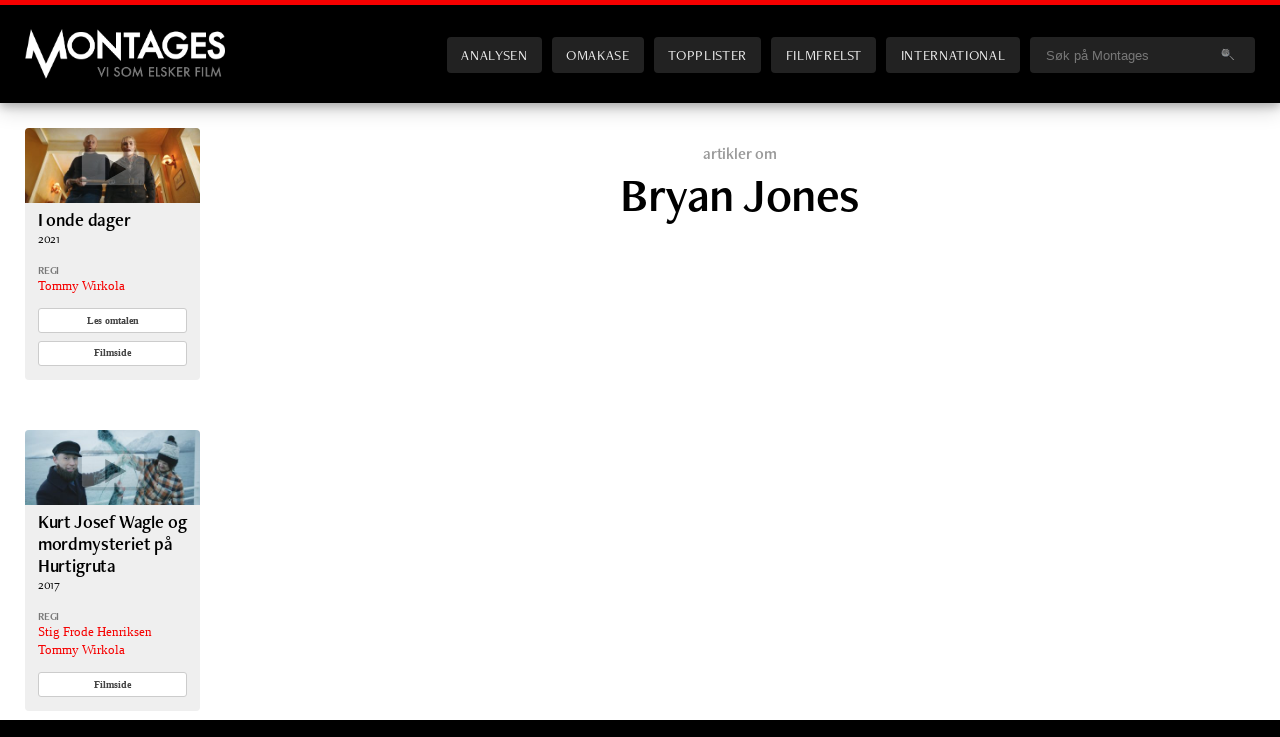

--- FILE ---
content_type: text/css; charset=UTF-8
request_url: https://montages.no/wp-content/themes/montages_2020/frontend/screen.css?ver=1762623087
body_size: 10940
content:
@charset "UTF-8";
html, body, div, span, applet, object, iframe, h1, h2, h3, h4, h5, h6, p, blockquote, pre, a, abbr, acronym, address, big, cite, code, del, dfn, em, img, ins, kbd, q, s, samp, small, strike, strong, sub, sup, tt, var, b, u, i, center, dl, dt, dd, ol, ul, li, fieldset, form, label, legend, table, caption, tbody, tfoot, thead, tr, th, td, article, aside, canvas, details, embed, figure, figcaption, footer, header, hgroup, menu, nav, output, ruby, section, summary, time, mark, audio, video {
  margin: 0;
  padding: 0;
  border: 0;
  font-size: 100%;
  font: inherit;
  vertical-align: baseline; }

article, aside, details, figcaption, figure, footer, header, hgroup, menu, nav, section {
  display: block; }

body {
  line-height: 1; }

ol, ul {
  list-style: none; }

blockquote, q {
  quotes: none; }

blockquote:before, blockquote:after {
  content: "";
  content: none; }

q:before, q:after {
  content: "";
  content: none; }

table {
  border-collapse: collapse;
  border-spacing: 0; }

body {
  background: #000 url("/wp-content/themes/montages_2020/frontend/images/interface/html_bkg_bright.png");
  color: #444; }

* {
  box-sizing: border-box; }

/** ------------------------------------------------------------------------- *
 * Hide / show stuff for mobile, tablet and desktop
 * -------------------------------------------------------------------------- */
/* Responsive breakpoints */
@media only screen and (max-width: 900px) {
  .hide-on-mobile {
    display: none !important; } }

@media only screen and (min-width: 900px) {
  .mobile-only {
    display: none !important; } }

@media only screen and (max-width: 1120px) {
  .desktop-only {
    display: none !important; } }

/** ------------------------------------------------------------------------- *
 * Basic text types and formatting
 * -------------------------------------------------------------------------- */
em, i {
  font-style: italic; }

b, strong {
  font-weight: bold; }

a {
  text-decoration: none;
  color: inherit; }

.titletype, h1, h2, h3, h4, h5, h6 {
  line-height: 1.2;
  font-family: freight-neo-pro, sans-serif;
  font-weight: 600;
  letter-spacing: -0.01em; }
  @media only screen and (min-width: 640px) {
    .titletype, h1, h2, h3, h4, h5, h6 {
      line-height: 1.25; } }

.copytype, body {
  font-family: Georgia, Palatino, Palatino Linotype, Times, Times New Roman, serif;
  line-height: 1.45; }

.interfacetype, #sitenav, .adspace::before, .custom-adspace::before, aside.latest-comments::before, aside.twitter::before, aside.podcast::before, aside.popular::before, aside.gullkorn::before, aside.current-films::before, aside.analysen::before, aside.blogs::before, aside.related::before, aside#comments::before, article .category-tag {
  font-family: freight-neo-pro, sans-serif;
  font-weight: 400;
  letter-spacing: 0.04em; }

body {
  font-size: 16px; }

/** ------------------------------------------------------------------------- *
 * Default styles
 * -------------------------------------------------------------------------- */
h1, h2, h3, h4, h5, h6 {
  color: black; }

/** ------------------------------------------------------------------------- *
 * Future font-set
 * -------------------------------------------------------------------------- */
hr {
  background-color: #aaa;
  height: .5px;
  margin: 1em auto;
  text-align: center;
  border: 0; }

a.button, .comment a.comment-reply-link {
  display: block;
  margin: .8em 0;
  padding: 0.45em 0.8em 0.4em 0.8em;
  overflow: hidden;
  background: #fff;
  border: 1px solid #ccc;
  border-radius: 3px;
  cursor: pointer;
  text-align: center;
  position: relative;
  background: #efefef; }
  a.button:hover, .comment a.comment-reply-link:hover {
    border-color: #666; }
  .sidebar a.button, .sidebar .comment a.comment-reply-link, .comment .sidebar a.comment-reply-link {
    font-size: 0.75em; }

.hide {
  display: none; }

/* VIDEO OVERLAY */
/* the overlayed element */
div#overlay {
  position: fixed;
  top: 0;
  left: 0;
  width: 100%;
  height: 100%;
  background: rgba(0, 0, 0, 0.9);
  text-align: center;
  /* initially overlay is hidden */
  display: none;
  z-index: 2000; }

div#overlay > figure {
  display: block;
  width: 720px;
  height: 438px;
  position: absolute;
  top: 50%;
  left: 50%;
  margin-left: -360px;
  margin-top: -219px; }

div#overlay > figure iframe {
  width: 100%;
  height: 100%; }

/** ------------------------------------------------------------------------- *
 * Responsively scaling divs with aspect ratio
 * http://stackoverflow.com/questions/12121090/responsively-change-div-size-keeping-aspect-ratio
 * -------------------------------------------------------------------------- */
/** ------------------------------------------------------------------------- *
 * Aside header header title
 * -------------------------------------------------------------------------- */
body, .basegrid > .content, .grid.main > .content, footer.site-footer > .inner .content > .content, .stories > .content, .single-news .content > .content,
.single-post .content > .content, .frontpage > .content, .frontpage .main > .content, .category-analysen.archive .analysen-content > .content, .single-film .content > .content,
.filmperson.content > .content, .searchresults > .content, .searchresults .main .movies > .content {
  min-height: calc( 100vh - (60px + 250px)); }

.basegrid, .grid.main, footer.site-footer > .inner .content, .stories, .single-news .content,
.single-post .content, .frontpage, .frontpage .main, .category-analysen.archive .analysen-content, .single-film .content,
.filmperson.content, .searchresults, .searchresults .main .movies {
  display: grid;
  gap: 20px;
  align-items: start; }
  @media only screen and (min-width: 900px) {
    .basegrid, .grid.main, footer.site-footer > .inner .content, .stories, .single-news .content,
    .single-post .content, .frontpage, .frontpage .main, .category-analysen.archive .analysen-content, .single-film .content,
    .filmperson.content, .searchresults, .searchresults .main .movies {
      gap: 25px; } }

.grid.main {
  display: grid;
  gap: 0;
  width: 100%;
  min-height: 100vh;
  grid-template-columns: 1fr;
  grid-template-areas: "   main-header    "         "   main-content   "         "   main-footer    "; }
  @media only screen and (min-width: 1350px) {
    .grid.main .content {
      width: 1325px;
      justify-self: center;
      overflow: hidden; } }
  .grid.main > * {
    overflow: hidden; }
  .grid.main header.site-header {
    grid-area: main-header;
    min-height: 60px; }
  .grid.main footer.site-footer {
    grid-area: main-footer;
    /* min-height: $footer-height; */ }
  .grid.main .content {
    grid-area: main-content;
    background: white;
    box-shadow: 0 4px 8px 0 rgba(0, 0, 0, 0.2), 0 6px 20px 0 rgba(0, 0, 0, 0.19);
    padding-bottom: 20px; }
    @media only screen and (min-width: 900px) {
      .grid.main .content {
        padding-bottom: 25px; } }

header.site-header {
  border-top: 5px solid #f60000;
  background: black;
  color: #efefef;
  box-shadow: 0 4px 8px 0 rgba(0, 0, 0, 0.2), 0 6px 20px 0 rgba(0, 0, 0, 0.19);
  z-index: 1;
  position: relative; }
  header.site-header > .inner {
    max-width: 1325px;
    margin: 0 auto;
    height: 100%; }
    @media only screen and (min-width: 900px) {
      header.site-header > .inner {
        padding-left: calc(1 * 20px); } }
  @media only screen and (min-width: 900px) and (min-width: 900px) {
    header.site-header > .inner {
      padding-left: calc(1 * 25px); } }
  header.site-header h1 {
    margin: 20px;
    background: url("/wp-content/themes/montages_2020/frontend/images/logos/Montages_taglogo.png") no-repeat;
    background-size: auto 100%;
    background-position: left top;
    max-width: 100%;
    height: 40px;
    width: 160px;
    display: block;
    position: relative; }
    header.site-header h1 a {
      color: transparent;
      display: block;
      width: 100%;
      height: 100%; }
    @media only screen and (min-width: 900px) {
      header.site-header h1 {
        margin: 1.5em 0;
        float: left;
        height: 50px;
        width: 200px; } }
  header.site-header .menutoggle {
    position: absolute;
    right: 20px;
    top: 20px;
    background-image: url("/wp-content/themes/montages_2020/frontend/images/interface/menu_collapsed.png?v2");
    background-size: auto 100%;
    background-position: right top;
    width: 40px;
    height: 40px;
    font-size: 0;
    border: 0;
    outline: none; }
    @media only screen and (min-width: 900px) {
      header.site-header .menutoggle {
        display: none; } }
    header.site-header .menutoggle.expanded {
      background-image: url("/wp-content/themes/montages_2020/frontend/images/interface/menu_expanded.png?v2"); }

#sitenav {
  background: black;
  display: none;
  padding-bottom: .2em; }
  #sitenav ul {
    font-size: 0;
    height: 100%;
    display: flex;
    flex-wrap: nowrap; }
    #sitenav ul li {
      font-size: .9rem;
      height: 2.5em;
      line-height: 2.5em;
      overflow: hidden;
      white-space: nowrap;
      text-transform: uppercase; }
      #sitenav ul li a, #sitenav ul li form {
        color: #efefef;
        width: 100%;
        height: 100%;
        line-height: inherit;
        display: block;
        background: #222;
        padding: 0 1em; }
        #sitenav ul li a:hover, #sitenav ul li form:hover {
          background: #444; }
      #sitenav ul li.current a {
        background: #f60000; }
      #sitenav ul li form input {
        background: transparent;
        box-shadow: none;
        border: none;
        color: #777; }
      #sitenav ul li form input:active, #sitenav ul li form input:focus {
        color: #f0f0f0;
        border: 0;
        outline: none; }
  #sitenav.expanded {
    display: block; }
  #sitenav ul {
    flex-direction: column;
    align-items: flex-start;
    justify-content: flex-start; }
    #sitenav ul li {
      width: 100%;
      margin: .2em 0;
      text-align: left; }
  #sitenav .search form {
    background: #333; }
  @media only screen and (min-width: 900px) {
    #sitenav {
      display: block;
      margin-top: 2em;
      padding-right: 25px;
      float: right;
      height: 100%;
      width: auto;
      vertical-align: middle; }
      #sitenav.expanded {
        display: block; } }
  @media only screen and (min-width: 900px) and (min-width: 1350px) {
    #sitenav {
      padding-right: 0; } }
  @media only screen and (min-width: 900px) {
      #sitenav ul {
        flex-direction: row;
        align-items: center;
        justify-content: center; }
        #sitenav ul li {
          border-radius: 4px;
          width: auto;
          text-align: center;
          margin: 0 0 0 10px;
          text-align: center; }
      #sitenav .topplister,
      #sitenav .international {
        display: none; } }
    @media only screen and (min-width: 900px) and (min-width: 1120px) {
      #sitenav .topplister,
      #sitenav .international {
        display: block; } }
  @media only screen and (min-width: 900px) and (min-width: 900px) {
    #sitenav .blogger {
      display: none; } }
  @media only screen and (min-width: 900px) {
      #sitenav .search form {
        background: #222; } }

footer.site-footer {
  background: black;
  color: #efefef;
  padding-top: 1em; }
  footer.site-footer > .inner {
    max-width: 1350px;
    margin: 0 auto;
    padding-top: calc(1 * 20px);
    padding-bottom: calc(0 * 20px);
    padding-right: calc(1 * 20px);
    padding-left: calc(1 * 20px);
    color: #999; }
    @media only screen and (min-width: 900px) {
      footer.site-footer > .inner {
        padding-top: calc(1 * 25px); } }
    @media only screen and (min-width: 900px) {
      footer.site-footer > .inner {
        padding-bottom: calc(0 * 25px); } }
    @media only screen and (min-width: 900px) {
      footer.site-footer > .inner {
        padding-right: calc(1 * 25px); } }
    @media only screen and (min-width: 900px) {
      footer.site-footer > .inner {
        padding-left: calc(1 * 25px); } }
    @media only screen and (min-width: 900px) {
      footer.site-footer > .inner {
        margin: 1em auto 0 auto; } }
    @media only screen and (min-width: 1350px) {
      footer.site-footer > .inner {
        padding-top: calc(1 * 20px);
        padding-bottom: calc(0 * 20px);
        padding-right: calc(1.5 * 20px);
        padding-left: calc(1.5 * 20px); } }
  @media only screen and (min-width: 1350px) and (min-width: 900px) {
    footer.site-footer > .inner {
      padding-top: calc(1 * 25px); } }
  @media only screen and (min-width: 1350px) and (min-width: 900px) {
    footer.site-footer > .inner {
      padding-bottom: calc(0 * 25px); } }
  @media only screen and (min-width: 1350px) and (min-width: 900px) {
    footer.site-footer > .inner {
      padding-right: calc(1.5 * 25px); } }
  @media only screen and (min-width: 1350px) and (min-width: 900px) {
    footer.site-footer > .inner {
      padding-left: calc(1.5 * 25px); } }
    footer.site-footer > .inner a {
      color: #ccc; }
      footer.site-footer > .inner a:hover {
        color: #f60000; }
    footer.site-footer > .inner .content {
      grid-template-columns: 1fr;
      background: black; }
      footer.site-footer > .inner .content .info, footer.site-footer > .inner .content .newsletter, footer.site-footer > .inner .content .sections {
        display: none; }
      @media only screen and (min-width: 900px) {
        footer.site-footer > .inner .content {
          display: grid;
          min-height: 2em;
          background: transparent;
          grid-template-columns: minmax(230px, 300px) minmax(150px, 250px) 1fr; }
          footer.site-footer > .inner .content .info, footer.site-footer > .inner .content .newsletter {
            display: block; } }
      @media only screen and (min-width: 1120px) {
        footer.site-footer > .inner .content {
          grid-template-columns: minmax(230px, 300px) minmax(160px, 300px) minmax(150px, 250px) 1fr; }
          footer.site-footer > .inner .content .sections {
            display: block; } }
      footer.site-footer > .inner .content address {
        margin: 0 0 1em 0.4em; }
      footer.site-footer > .inner .content h3 {
        color: #ddd;
        text-transform: uppercase;
        margin: 0 0 1em 0; }
      footer.site-footer > .inner .content ul {
        list-style: disc;
        margin-left: 1.5em; }
      footer.site-footer > .inner .content li {
        margin-bottom: .5em; }
      footer.site-footer > .inner .content li a {
        border-bottom: 1px dotted #666; }
      footer.site-footer > .inner .content .info figure {
        max-width: 200px; }
        footer.site-footer > .inner .content .info figure img {
          width: 100%; }
      footer.site-footer > .inner .content .strictly-necessary {
        text-align: center; }
        footer.site-footer > .inner .content .strictly-necessary .fb-page {
          height: 130px;
          margin-right: 0; }
          @media only screen and (min-width: 1350px) {
            footer.site-footer > .inner .content .strictly-necessary .fb-page {
              margin-right: 50px; } }
        @media only screen and (min-width: 900px) {
          footer.site-footer > .inner .content .strictly-necessary {
            text-align: right; } }
        footer.site-footer > .inner .content .strictly-necessary .mobile-only {
          font-size: 0.8em;
          margin-top: 1em; }
      footer.site-footer > .inner .content .newsletter p {
        max-width: 300px; }
      footer.site-footer > .inner .content .newsletter .form-area {
        margin: 1em 0; }
      footer.site-footer > .inner .content .newsletter form {
        color: #efefef;
        width: 260px;
        height: 100%;
        line-height: inherit;
        display: block;
        background: #222;
        padding: 0 0 0 1em;
        border-radius: 6px;
        overflow: hidden; }
        footer.site-footer > .inner .content .newsletter form:hover {
          background: #333; }
      footer.site-footer > .inner .content .newsletter input[type=text] {
        width: 160px;
        height: 40px;
        background: transparent;
        box-shadow: none;
        border: none;
        color: #777; }
      footer.site-footer > .inner .content .newsletter input:active, footer.site-footer > .inner .content .newsletter input:focus {
        color: #f0f0f0;
        border: 0;
        outline: none; }
      footer.site-footer > .inner .content .newsletter input[type=submit] {
        float: right;
        width: 80px;
        height: 40px;
        line-height: 40px;
        background: #444;
        color: #ddd;
        box-shadow: none;
        border: none; }
        footer.site-footer > .inner .content .newsletter input[type=submit]:hover {
          background: #f60000;
          cursor: pointer; }
    footer.site-footer > .inner .bottom-line .inner {
      color: #ccc;
      padding: .5em 0;
      font-size: 0.8em;
      text-align: center; }
      footer.site-footer > .inner .bottom-line .inner a {
        color: #999; }
      footer.site-footer > .inner .bottom-line .inner > div {
        margin: .5em 0; }
      @media only screen and (min-width: 900px) {
        footer.site-footer > .inner .bottom-line .inner {
          background: #151515;
          margin-bottom: 1em; }
          footer.site-footer > .inner .bottom-line .inner > div {
            display: inline-block;
            margin: 0 1em; }
          footer.site-footer > .inner .bottom-line .inner .social {
            position: relative;
            top: .25em; }
            footer.site-footer > .inner .bottom-line .inner .social a {
              padding: 0 0.2em; } }

.adspace, .custom-adspace {
  position: relative;
  display: flex;
  justify-content: space-around;
  align-items: center;
  margin-top: 20px; }
  .adspace .inner, .custom-adspace .inner {
    display: flex;
    justify-content: space-around;
    align-items: center;
    flex-wrap: nowrap; }
  .adspace .ad180, .custom-adspace .ad180 {
    max-width: 180px;
    margin-bottom: calc(1 * 20px); }
    @media only screen and (min-width: 900px) {
      .adspace .ad180, .custom-adspace .ad180 {
        margin-bottom: calc(1 * 25px); } }
  .adspace::before, .custom-adspace::before {
    content: "Annonser";
    background: white;
    color: #444;
    font-size: 0.8em;
    text-transform: uppercase;
    display: block;
    padding: 0 0.7em;
    position: absolute;
    top: -.7em; }
  .adspace::before, .custom-adspace::before {
    color: #aaa; }

.story-main .adspace .inner {
  display: grid;
  grid-template-columns: 1fr 1fr 1fr; }
  .story-main .adspace .inner .ad180 {
    margin-bottom: calc(1 * 20px); }
    @media only screen and (min-width: 900px) {
      .story-main .adspace .inner .ad180 {
        margin-bottom: calc(1 * 25px); } }

.custom-adspace .ad {
  margin: 0 auto; }

.sidebar aside.adspace {
  padding-bottom: 0;
  margin-bottom: 20px; }
  .sidebar aside.adspace .inner {
    flex-direction: column; }
  @media only screen and (min-width: 1120px) {
    .sidebar aside.adspace {
      margin-top: 0; } }

.ad180 {
  font-size: 0;
  width: auto;
  max-width: 180px;
  vertical-align: middle;
  overflow: hidden; }
  .ad180 > div {
    vertical-align: middle;
    margin: auto; }
  .ad180 img {
    width: 100%;
    max-width: 180px;
    height: auto;
    max-height: 100%; }

.story-main .adspace {
  display: flex;
  flex-wrap: wrap;
  border-bottom: 1px solid #e2e2e2;
  padding-bottom: 5px; }
  .single .story-main .adspace {
    border-bottom: 0; }
  .story-main .adspace .ad180 {
    margin: 5px; }

.single #wpads_542 {
  display: none; }

/*
@media only screen and (max-width: 900px) { 
	#wpad_613 {transform: scale(0.85); position: relative; left: -12px; }
	.single #wpad_613 {transform: scale(1); position: relative; left: -0px; }
 }

@media only screen and (max-width: 600px) { 
	#wpad_613 {transform: scale(0.85); position: relative; left: -12px; }
	.single #wpad_613 {transform: scale(0.65); position: relative; left: -20px; }
 }

@media only screen and (max-width: 400px) { 
	#wpad_613 {transform: scale(0.75); position: relative; left: -20px; }
	.single #wpad_613 {transform: scale(0.5); position: relative; left: -25px; }
 }
*/



aside.custom-adspace .oslokino {
  max-width: 600px;
  height: 80px;
  padding: 10px 0;
  background: #0e0e1b; }
  aside.custom-adspace .oslokino > a {
    display: flex;
    justify-content: center;
    height: 100%;
    width: 100%; }
  aside.custom-adspace .oslokino img {
    height: 60px;
    width: 320px; }

.sidebar {
  min-height: 0;
  height: 100%;
  display: flex;
  grid-gap: inherit;
  align-content: start;
  justify-content: flex-start;
  flex-direction: column;
  flex-grow: 1;
  flex-wrap: wrap; }

aside {
  position: relative;
  display: flex;
  flex-direction: column;
  align-items: center;
  flex-wrap: wrap;
  width: 100%;
  max-width: 100%;
  margin-bottom: 25px;
  background-color: white; }
  aside > .inner {
    padding-top: 1em;
    border-top: 1px solid #e2e2e2;
    overflow: hidden;
    width: 100%;
    max-width: 100%;
    flex-grow: 1; }
  .sidebar aside {
    margin-bottom: 50px; }
  aside, aside li, aside > .inner {
    border-radius: 4px; }
  aside img {
    max-width: 100%; }
  aside figure img {
    width: 100%; }

aside.altcolor, aside.podcast {
  background-color: #efefef;
  padding-top: 1em;
  border-radius: 4px; }
  aside.altcolor > .inner, aside.podcast > .inner {
    border: 0 !important; }
  aside.altcolor::before, aside.podcast::before {
    background-color: inherit !important;
    border-radius: 4px;
    color: #000 !important;
    text-align: center;
    top: 0 !important;
    border: 0 !important;
    width: 100%;
    padding: .5em 0 !important;
    margin: 0 auto;
    font-weight: bold; }

aside.bordered > .inner, aside.altcolor > .inner, aside.podcast > .inner, aside.popular > .inner, aside.analysen > .inner, .story-asides aside.category > .inner {
  border: 1px solid #efefef; }

aside.bordered .storylist, aside.altcolor .storylist, aside.podcast .storylist, aside.popular .storylist, aside.analysen .storylist, .story-asides aside.category .storylist {
  padding: 0.3em 0.75em; }

aside.latest-comments::before {
  content: "Diskusjon";
  background: white;
  color: #444;
  font-size: 0.8em;
  text-transform: uppercase;
  display: block;
  padding: 0 0.7em;
  position: absolute;
  top: -.7em; }

aside.latest-comments li {
  font-size: .8em;
  padding: 1em;
  border: 1px solid #e2e2e2;
  margin-bottom: 20px; }
  aside.latest-comments li .inner {
    overflow: hidden; }

aside.latest-comments .comment_author {
  font-weight: bold;
  color: #666; }

aside.latest-comments .comment_post_title {
  font-weight: bold; }

aside.latest-comments .comment_excerpt {
  color: #666; }

aside.twitter::before {
  content: "Følg Montages";
  background: white;
  color: #444;
  font-size: 0.8em;
  text-transform: uppercase;
  display: block;
  padding: 0 0.7em;
  position: absolute;
  top: -.7em; }

aside.twitter .button, aside.twitter .comment .comment-reply-link, .comment aside.twitter .comment-reply-link {
  background-color: #efefef; }

aside.twitter > .inner {
  padding-top: .5em; }

aside.twitter li {
  font-size: .8em;
  padding: 0.5em 1em 1em 1em;
  border: 1px solid #e2e2e2;
  margin-bottom: 20px;
  background-color: #efefef; }
  aside.twitter li .inner {
    overflow: hidden; }

aside.twitter .timestamp {
  display: block;
  margin-bottom: .5em;
  color: #666;
  font-size: .9em; }
  aside.twitter .timestamp img {
    position: relative;
    top: .6em;
    border: 1px solid #e2e2e2;
    margin-right: .5em; }

aside.twitter blockquote a {
  font-weight: bold; }

aside.podcast::before {
  content: "Podkast fra Montages";
  background: white;
  color: #444;
  font-size: 0.8em;
  text-transform: uppercase;
  display: block;
  padding: 0 0.7em;
  position: absolute;
  top: -.7em; }

aside.podcast .inner > p {
  font-size: 0.75em;
  padding: 0.1em 20px 0.5em 20px;
  text-align: center; }
  aside.podcast .inner > p a {
    font-weight: bold;
    color: #f60000;
    font-size: 0.9em; }

aside.podcast::before {
  font-size: .78em; }

aside.popular {
  background: #efefef; }
  aside.popular::before {
    content: "Populære saker";
    background: white;
    color: #444;
    font-size: 0.8em;
    text-transform: uppercase;
    display: block;
    padding: 0 0.7em;
    position: absolute;
    top: -.7em; }

aside.gullkorn::before {
  content: "Gullkorn fra arkivet";
  background: white;
  color: #444;
  font-size: 0.8em;
  text-transform: uppercase;
  display: block;
  padding: 0 0.7em;
  position: absolute;
  top: -.7em; }

aside.gullkorn article {
  border-radius: 0px; }

aside.current-films {
  background: #efefef; }
  aside.current-films::before {
    content: "Aktuelle filmer";
    background: white;
    color: #444;
    font-size: 0.8em;
    text-transform: uppercase;
    display: block;
    padding: 0 0.7em;
    position: absolute;
    top: -.7em; }
  aside.current-films .inner {
    min-height: 600px; }

aside.analysen {
  background: #efefef; }
  aside.analysen::before {
    content: "Analysen: Norsk film";
    background: white;
    color: #444;
    font-size: 0.8em;
    text-transform: uppercase;
    display: block;
    padding: 0 0.7em;
    position: absolute;
    top: -.7em; }

aside.blogs {
  padding: 0 0.5em;
  background: #efefef; }
  aside.blogs .blog_name {
    font-size: 75%; }
  aside.blogs::before {
    content: "Fra bloggene";
    background: white;
    color: #444;
    font-size: 0.8em;
    text-transform: uppercase;
    display: block;
    padding: 0 0.7em;
    position: absolute;
    top: -.7em; }
  aside.blogs .lead {
    display: none; }
  aside.blogs article {
    margin-bottom: 1em; }
  aside.blogs figure {
    font-size: 0;
    padding-bottom: 4px; }

.stories {
  grid-template-columns: repeat(2, minmax(0, 1fr)); }
  .frontpage .stories {
    grid-template-columns: 1fr; }
    .frontpage .stories.news {
      grid-template-columns: repeat(2, minmax(0, 1fr)); }
    @media only screen and (min-width: 640px) {
      .frontpage .stories {
        grid-template-columns: repeat(2, minmax(0, 1fr)); }
        .frontpage .stories.news {
          grid-template-columns: repeat(4, minmax(0, 1fr)); } }
  .stories article.story {
    margin-bottom: .75em;
    width: 100%;
    overflow: hidden;
    word-break: break-word; }
    .stories article.story p {
      color: #444; }
    .stories article.story .comments-count {
      color: #f60000; }
    .stories article.story h1 {
      font-size: 1em;
      padding: 0.1em 0; }
      @media only screen and (min-width: 640px) {
        .stories article.story h1 {
          font-size: 1.5em; } }
      .frontpage .stories article.story h1 {
        font-size: 2em;
        padding: 0.2em 0; }
  .stories.news article.story {
    margin-bottom: .5em; }
    .stories.news article.story .excerpt {
      display: none; }
    .stories.news article.story h1 {
      font-size: 1.1em; }
    .stories.news article.story .category-tag {
      display: none; }
  .catlike .stories .story {
    margin-bottom: 2em; }
  .catlike .stories .story h1 {
    font-size: 150%; }
  .catlike .stories .excerpt {
    display: none;
    margin-top: .25em; }
  @media only screen and (min-width: 640px) {
    .catlike .stories {
      grid-template-columns: repeat(3, minmax(0, 1fr)); }
      .catlike .stories .excerpt {
        display: block; }
      .catlike .stories .story h1 {
        font-size: 175%; } }
  @media only screen and (min-width: 1120px) {
    .catlike .stories {
      grid-template-columns: repeat(4, minmax(0, 1fr)); } }

article h1 .comments-count {
  display: none;
  font-weight: normal;
  color: red;
  font-size: 80%; }

.news article h1 .comments-count {
  display: inline; }

.storylist article {
  margin-bottom: calc(1.3 * 20px); }
  .storylist article header {
    margin-top: .2em;
    font-size: 1.1em; }
  @media only screen and (min-width: 900px) {
    .storylist article {
      margin-bottom: calc(1.3 * 25px); } }
  .storylist article:last-child {
    margin-bottom: 20px; }
  .storylist article .category-tag {
    line-height: 18px;
    height: 18px;
    bottom: 9; }
    .category .storylist article .category-tag {
      display: none; }
    .storylist article .category-tag a {
      font-size: 0.9em; }
  .gullkorn .storylist article {
    margin-bottom: calc(1 * 20px);
    border: 1px solid #e2e2e2;
    background: #efefef; }
    @media only screen and (min-width: 900px) {
      .gullkorn .storylist article {
        margin-bottom: calc(1 * 25px); } }
    .gullkorn .storylist article header {
      padding: 0 0.3em 0.3em 0.3em; }
    .gullkorn .storylist article figure.featured {
      width: 101%;
      height: 101%;
      overflow: hidden; }
    .gullkorn .storylist article .category-tag {
      border-radius: 0; }

figure.featured {
  border-radius: 2px;
  overflow: hidden;
  background-color: #e2e2e2; }
  figure.featured img {
    border-radius: 0px; }
  .gullkorn figure.featured img {
    border-radius: 0px 0px 0 0; }
  .storytop figure.featured img,
  .topstory figure.featured img, .category-omakase.archive .stories article.story figure.featured img {
    border-radius: 0; }
  .topstory figure.featured, .category-omakase.archive .stories article.story figure.featured {
    background-color: black; }
  @media only screen and (min-width: 1120px) {
    .topstory figure.featured, .category-omakase.archive .stories article.story figure.featured {
      border-radius: 0 0 0px 0px;
      overflow: hidden; } }

article.story figure.featured {
  position: relative; }
  article.story figure.featured img {
    height: 100%;
    max-height: 100%;
    width: 100%;
    max-width: 100%; }
  article.story figure.featured:after {
    display: block;
    content: '';
    padding-top: 43.06%; }
  article.story figure.featured > *:first-child {
    position: absolute;
    top: 0;
    bottom: 0;
    right: 0;
    left: 0; }

article.story header {
  position: relative; }
  article.story header .extralabel {
    display: none; }
    .topstory article.story header .extralabel, .category-omakase.archive .stories article.story article.story header .extralabel, .single article.story header .extralabel {
      display: inline; }

.frontpage .topstory,
.frontpage .category-omakase.archive .stories article.story,
.category-omakase.archive .stories .frontpage article.story, .topstory,
.category-omakase.archive .stories article.story,
.single .storytop {
  overflow: hidden;
  margin-bottom: 0;
  background: black; }
  .frontpage .topstory h1,
  .frontpage .category-omakase.archive .stories article.story h1,
  .category-omakase.archive .stories .frontpage article.story h1, .topstory h1,
  .category-omakase.archive .stories article.story h1,
  .single .storytop h1 {
    font-size: 2em;
    padding: 0.2em 0;
    max-width: 1120px;
    margin-left: auto;
    margin-right: auto; }
  .frontpage .topstory figure.featured,
  .frontpage .category-omakase.archive .stories article.story figure.featured,
  .category-omakase.archive .stories .frontpage article.story figure.featured, .topstory figure.featured,
  .category-omakase.archive .stories article.story figure.featured,
  .single .storytop figure.featured {
    position: relative; }
    .frontpage .topstory figure.featured img,
    .frontpage .category-omakase.archive .stories article.story figure.featured img,
    .category-omakase.archive .stories .frontpage article.story figure.featured img, .topstory figure.featured img,
    .category-omakase.archive .stories article.story figure.featured img,
    .single .storytop figure.featured img {
      height: 100%;
      max-height: 100%;
      width: 100%;
      max-width: 100%; }
    .frontpage .topstory figure.featured:after,
    .frontpage .category-omakase.archive .stories article.story figure.featured:after,
    .category-omakase.archive .stories .frontpage article.story figure.featured:after, .topstory figure.featured:after,
    .category-omakase.archive .stories article.story figure.featured:after,
    .single .storytop figure.featured:after {
      display: block;
      content: '';
      padding-top: 43.06%; }
    .frontpage .topstory figure.featured > *:first-child,
    .frontpage .category-omakase.archive .stories article.story figure.featured > *:first-child,
    .category-omakase.archive .stories .frontpage article.story figure.featured > *:first-child, .topstory figure.featured > *:first-child,
    .category-omakase.archive .stories article.story figure.featured > *:first-child,
    .single .storytop figure.featured > *:first-child {
      position: absolute;
      top: 0;
      bottom: 0;
      right: 0;
      left: 0; }
  .frontpage .topstory figure::before,
  .frontpage .category-omakase.archive .stories article.story figure::before,
  .category-omakase.archive .stories .frontpage article.story figure::before, .topstory figure::before,
  .category-omakase.archive .stories article.story figure::before,
  .single .storytop figure::before {
    content: " ";
    display: block;
    position: absolute;
    width: 100%;
    height: 100%;
    left: 0;
    pointer-events: none;
    z-index: 1;
    background: transparent url("/wp-content/themes/montages_2020/frontend/images/interface/topstory_gradient_hard.png?4") bottom center repeat-x;
    background-size: auto 140%; }
  .frontpage .topstory h1,
  .frontpage .category-omakase.archive .stories article.story h1,
  .category-omakase.archive .stories .frontpage article.story h1, .frontpage .topstory .category-tag,
  .frontpage .category-omakase.archive .stories article.story .category-tag,
  .category-omakase.archive .stories .frontpage article.story .category-tag, .topstory h1,
  .category-omakase.archive .stories article.story h1,
  .topstory .category-tag,
  .category-omakase.archive .stories article.story .category-tag,
  .single .storytop h1, .single .storytop .category-tag {
    color: white; }
  .frontpage .topstory p,
  .frontpage .category-omakase.archive .stories article.story p,
  .category-omakase.archive .stories .frontpage article.story p, .topstory p,
  .category-omakase.archive .stories article.story p,
  .single .storytop p {
    color: #ccc; }
  .frontpage .topstory .shorttitle .titlewrap,
  .frontpage .category-omakase.archive .stories article.story .shorttitle .titlewrap,
  .category-omakase.archive .stories .frontpage article.story .shorttitle .titlewrap, .topstory .shorttitle .titlewrap,
  .category-omakase.archive .stories article.story .shorttitle .titlewrap,
  .single .storytop .shorttitle .titlewrap {
    font-size: 1.1em; }
  .frontpage .topstory .longtitle .titlewrap,
  .frontpage .category-omakase.archive .stories article.story .longtitle .titlewrap,
  .category-omakase.archive .stories .frontpage article.story .longtitle .titlewrap, .topstory .longtitle .titlewrap,
  .category-omakase.archive .stories article.story .longtitle .titlewrap,
  .single .storytop .longtitle .titlewrap {
    font-size: 0.85em; }
  .frontpage .topstory .extremelylongtitle .titlewrap,
  .frontpage .category-omakase.archive .stories article.story .extremelylongtitle .titlewrap,
  .category-omakase.archive .stories .frontpage article.story .extremelylongtitle .titlewrap, .topstory .extremelylongtitle .titlewrap,
  .category-omakase.archive .stories article.story .extremelylongtitle .titlewrap,
  .single .storytop .extremelylongtitle .titlewrap {
    font-size: 0.6em; }
  @media only screen and (min-width: 640px) {
    .frontpage .topstory .extremelylongtitle .titlewrap,
    .frontpage .category-omakase.archive .stories article.story .extremelylongtitle .titlewrap,
    .category-omakase.archive .stories .frontpage article.story .extremelylongtitle .titlewrap, .topstory .extremelylongtitle .titlewrap,
    .category-omakase.archive .stories article.story .extremelylongtitle .titlewrap,
    .single .storytop .extremelylongtitle .titlewrap {
      font-size: 0.75em; } }
  .frontpage .topstory header,
  .frontpage .category-omakase.archive .stories article.story header,
  .category-omakase.archive .stories .frontpage article.story header, .topstory header,
  .category-omakase.archive .stories article.story header,
  .single .storytop header {
    position: relative;
    background: transparent;
    width: 100%;
    margin-top: -3.01em;
    z-index: 2;
    text-align: center;
    padding: 25px; }
    .frontpage .topstory header p .comments-count,
    .frontpage .category-omakase.archive .stories article.story header p .comments-count,
    .category-omakase.archive .stories .frontpage article.story header p .comments-count, .topstory header p .comments-count,
    .category-omakase.archive .stories article.story header p .comments-count,
    .single .storytop header p .comments-count {
      color: #f60000; }
    .frontpage .topstory header p,
    .frontpage .category-omakase.archive .stories article.story header p,
    .category-omakase.archive .stories .frontpage article.story header p, .topstory header p,
    .category-omakase.archive .stories article.story header p,
    .single .storytop header p {
      margin: 0 auto; }
  @media only screen and (min-width: 376px) {
    .frontpage .topstory header,
    .frontpage .category-omakase.archive .stories article.story header,
    .category-omakase.archive .stories .frontpage article.story header, .topstory header,
    .category-omakase.archive .stories article.story header,
    .single .storytop header {
      margin-top: -4em; }
      .frontpage .topstory header h1,
      .frontpage .category-omakase.archive .stories article.story header h1,
      .category-omakase.archive .stories .frontpage article.story header h1, .topstory header h1,
      .category-omakase.archive .stories article.story header h1,
      .single .storytop header h1 {
        font-size: 2.5em; } }
  @media only screen and (min-width: 640px) {
    .frontpage .topstory header,
    .frontpage .category-omakase.archive .stories article.story header,
    .category-omakase.archive .stories .frontpage article.story header, .topstory header,
    .category-omakase.archive .stories article.story header,
    .single .storytop header {
      margin-top: -5em; }
      .frontpage .topstory header h1,
      .frontpage .category-omakase.archive .stories article.story header h1,
      .category-omakase.archive .stories .frontpage article.story header h1, .topstory header h1,
      .category-omakase.archive .stories article.story header h1,
      .single .storytop header h1 {
        font-size: 2.5em; } }
  @media only screen and (min-width: 900px) {
    .frontpage .topstory header,
    .frontpage .category-omakase.archive .stories article.story header,
    .category-omakase.archive .stories .frontpage article.story header, .topstory header,
    .category-omakase.archive .stories article.story header,
    .single .storytop header {
      margin-top: -6em; }
      .frontpage .topstory header h1,
      .frontpage .category-omakase.archive .stories article.story header h1,
      .category-omakase.archive .stories .frontpage article.story header h1, .topstory header h1,
      .category-omakase.archive .stories article.story header h1,
      .single .storytop header h1 {
        font-size: 3em; } }
  @media only screen and (min-width: 900px) {
    .frontpage .topstory,
    .frontpage .category-omakase.archive .stories article.story,
    .category-omakase.archive .stories .frontpage article.story, .topstory,
    .category-omakase.archive .stories article.story,
    .single .storytop {
      background: transparent;
      position: relative; }
      .frontpage .topstory img,
      .frontpage .category-omakase.archive .stories article.story img,
      .category-omakase.archive .stories .frontpage article.story img, .topstory img,
      .category-omakase.archive .stories article.story img,
      .single .storytop img {
        height: 100%;
        max-height: 100%;
        width: 100%;
        max-width: 100%; }
      .frontpage .topstory:after,
      .frontpage .category-omakase.archive .stories article.story:after,
      .category-omakase.archive .stories .frontpage article.story:after, .topstory:after,
      .category-omakase.archive .stories article.story:after,
      .single .storytop:after {
        display: block;
        content: '';
        padding-top: 43.06%; }
      .frontpage .topstory > *:first-child,
      .frontpage .category-omakase.archive .stories article.story > *:first-child,
      .category-omakase.archive .stories .frontpage article.story > *:first-child, .topstory > *:first-child,
      .category-omakase.archive .stories article.story > *:first-child,
      .single .storytop > *:first-child {
        position: absolute;
        top: 0;
        bottom: 0;
        right: 0;
        left: 0; }
      .frontpage .topstory header,
      .frontpage .category-omakase.archive .stories article.story header,
      .category-omakase.archive .stories .frontpage article.story header, .topstory header,
      .category-omakase.archive .stories article.story header,
      .single .storytop header {
        position: absolute;
        bottom: 0;
        z-index: 2; }
        .frontpage .topstory header h1,
        .frontpage .category-omakase.archive .stories article.story header h1,
        .category-omakase.archive .stories .frontpage article.story header h1, .topstory header h1,
        .category-omakase.archive .stories article.story header h1,
        .single .storytop header h1 {
          font-size: 3.2em; }
        .frontpage .topstory header h1,
        .frontpage .category-omakase.archive .stories article.story header h1,
        .category-omakase.archive .stories .frontpage article.story header h1, .frontpage .topstory header .category-tag,
        .frontpage .category-omakase.archive .stories article.story header .category-tag,
        .category-omakase.archive .stories .frontpage article.story header .category-tag, .topstory header h1,
        .category-omakase.archive .stories article.story header h1,
        .topstory header .category-tag,
        .category-omakase.archive .stories article.story header .category-tag,
        .single .storytop header h1, .single .storytop header .category-tag {
          color: white !important; }
        .frontpage .topstory header .category-tag,
        .frontpage .category-omakase.archive .stories article.story header .category-tag,
        .category-omakase.archive .stories .frontpage article.story header .category-tag, .topstory header .category-tag,
        .category-omakase.archive .stories article.story header .category-tag,
        .single .storytop header .category-tag {
          font-size: .8em; }
        .frontpage .topstory header p,
        .frontpage .category-omakase.archive .stories article.story header p,
        .category-omakase.archive .stories .frontpage article.story header p, .topstory header p,
        .category-omakase.archive .stories article.story header p,
        .single .storytop header p {
          color: #ccc !important; }
      .frontpage .topstory figure::before,
      .frontpage .category-omakase.archive .stories article.story figure::before,
      .category-omakase.archive .stories .frontpage article.story figure::before, .topstory figure::before,
      .category-omakase.archive .stories article.story figure::before,
      .single .storytop figure::before {
        background-image: url("/wp-content/themes/montages_2020/frontend/images/interface/topstory_gradient_2.png?8") !important;
        background-size: 1px; } }
  @media only screen and (min-width: 1350px) {
    .frontpage .topstory header h1,
    .frontpage .category-omakase.archive .stories article.story header h1,
    .category-omakase.archive .stories .frontpage article.story header h1, .topstory header h1,
    .category-omakase.archive .stories article.story header h1,
    .single .storytop header h1 {
      font-size: 3.5em; } }

.single .storytop header {
  padding: 20px 25px; }
  .single .storytop header .category-tag {
    display: none;
    text-align: center;
    width: 100%;
    position: relative;
    top: -1em;
    margin-bottom: -1.5em; }
    .single .storytop header .category-tag a {
      background: rgba(0, 0, 0, 0.4); }
    .single .storytop header .category-tag a:hover {
      background: rgba(50, 50, 50, 0.6); }
  .single .storytop header .titlewrap {
    max-width: 60em;
    margin: 0 auto; }

.frontpage .topstory .category-tag, .frontpage .category-omakase.archive .stories article.story .category-tag, .category-omakase.archive .stories .frontpage article.story .category-tag {
  display: none; }

.single .content .storysubtop {
  background-color: #f5f5f5;
  font-size: 0.9em; }
  .single .content .storysubtop .wp-caption-text {
    color: #777;
    background-color: #efefef; }
    @media only screen and (min-width: 900px) {
      .single .content .storysubtop .wp-caption-text {
        display: none; } }

.single .content .wp-caption-text {
  text-align: center;
  color: #4d4d4d;
  background-color: #efefef;
  padding: 0.4em 1em; }
  .single .content .wp-caption-text .inner {
    margin: 0 auto;
    max-width: 1120px;
    font-size: 0.7em; }

.single .content .hide {
  display: none; }

.story-content {
  padding: 20px;
  max-width: 40em;
  margin: 0 auto; }
  .story-content * {
    height: auto;
    max-width: 100%; }
  @media only screen and (min-width: 900px) {
    .story-content {
      padding: 0; } }
  .story-content p {
    display: block;
    padding-bottom: 1em; }
  .story-content .wp-caption {
    font-size: 0;
    margin-bottom: calc(1 * 20px); }
    @media only screen and (min-width: 900px) {
      .story-content .wp-caption {
        margin-bottom: calc(1 * 25px); } }
    .story-content .wp-caption .wp-caption-text {
      font-size: .8rem;
      line-height: 1.6; }
  .story-content h1, .story-content h2, .story-content h3, .story-content h4, .story-content h5, .story-content h6 {
    font-size: 1.7em;
    margin: 0.5em 0 0.25em 0; }
  .story-content h1 {
    font-size: 2.5em; }
  .story-content small {
    font-size: 75%; }
  .story-content a {
    font-weight: bold;
    color: #f60000; }
  .story-content p > img, .story-content p > a > img {
    margin-top: 1em; }
  .story-content sup {
    font-size: 75%;
    position: relative;
    top: -0.5em; }
  .story-content .alignleft, .story-content .alignright {
    align: center;
    margin-left: auto;
    margin-right: auto;
    clear: both; }
  .story-content .alignleft, .story-content .alignright {
    width: auto; }
  .story-content .alignleft {
    float: left;
    margin-top: calc(0.2 * 20px);
    margin-bottom: calc(1 * 20px);
    margin-right: calc(1 * 20px);
    margin-left: calc(0 * 20px); }
    @media only screen and (min-width: 900px) {
      .story-content .alignleft {
        margin-top: calc(0.2 * 25px); } }
    @media only screen and (min-width: 900px) {
      .story-content .alignleft {
        margin-bottom: calc(1 * 25px); } }
    @media only screen and (min-width: 900px) {
      .story-content .alignleft {
        margin-right: calc(1 * 25px); } }
    @media only screen and (min-width: 900px) {
      .story-content .alignleft {
        margin-left: calc(0 * 25px); } }
  .story-content .alignright {
    float: right;
    margin-top: calc(0.2 * 20px);
    margin-bottom: calc(1 * 20px);
    margin-right: calc(0 * 20px);
    margin-left: calc(1 * 20px); }
    @media only screen and (min-width: 900px) {
      .story-content .alignright {
        margin-top: calc(0.2 * 25px); } }
    @media only screen and (min-width: 900px) {
      .story-content .alignright {
        margin-bottom: calc(1 * 25px); } }
    @media only screen and (min-width: 900px) {
      .story-content .alignright {
        margin-right: calc(0 * 25px); } }
    @media only screen and (min-width: 900px) {
      .story-content .alignright {
        margin-left: calc(1 * 25px); } }
  .story-content
ul.filmlist li {
    margin-bottom: 1em; }
    .story-content
ul.filmlist li a {
      color: black !important; }
      .story-content
ul.filmlist li a:hover {
        color: #f60000 !important; }
    .story-content
ul.filmlist li > a:first-child {
      font-size: 1.2em;
      display: block;
      color: #f60000 !important; }
  .story-content .mmdb-widget.listitem {
    margin: 2em 0 1em 0; }
    .story-content .mmdb-widget.listitem header {
      background: #222;
      overflow: hidden; }
      .story-content .mmdb-widget.listitem header h2 {
        color: white;
        margin: 0; }
        .story-content .mmdb-widget.listitem header h2 span {
          background: red;
          padding: 0 0.25em;
          margin-right: .25em; }
        .story-content .mmdb-widget.listitem header h2 a {
          color: inherit;
          font-weight: normal;
          display: inline-block;
          width: 100%; }
    .story-content .mmdb-widget.listitem figure {
      position: relative; }
      .story-content .mmdb-widget.listitem figure img {
        height: 100%;
        max-height: 100%;
        width: 100%;
        max-width: 100%; }
      .story-content .mmdb-widget.listitem figure:after {
        display: block;
        content: '';
        padding-top: 43.06%; }
      .story-content .mmdb-widget.listitem figure > *:first-child {
        position: absolute;
        top: 0;
        bottom: 0;
        right: 0;
        left: 0; }
    .story-content .mmdb-widget.listitem .info {
      display: flex;
      flex-direction: row;
      background: #e2e2e2;
      font-size: .8em;
      width: 100%; }
      .story-content .mmdb-widget.listitem .info > div {
        width: 50%;
        padding: .5em; }
        .story-content .mmdb-widget.listitem .info > div.left {
          text-align: left; }
        .story-content .mmdb-widget.listitem .info > div.right {
          text-align: right; }
        .story-content .mmdb-widget.listitem .info > div a {
          color: black; }
    .story-content .mmdb-widget.listitem .info.buttons {
      background: #efefef;
      display: flex;
      flex-direction: row;
      flex-wrap: wrap;
      align-content: center;
      justify-content: center; }
      .story-content .mmdb-widget.listitem .info.buttons .button, .story-content .mmdb-widget.listitem .info.buttons .comment .comment-reply-link, .comment .story-content .mmdb-widget.listitem .info.buttons .comment-reply-link {
        background: white;
        color: #222;
        margin-left: .25em;
        margin-right: .25em; }
    @media only screen and (min-width: 640px) {
      .story-content .mmdb-widget.listitem.mini {
        font-size: 90%;
        min-height: 100px;
        position: relative; }
        .story-content .mmdb-widget.listitem.mini header, .story-content .mmdb-widget.listitem.mini .info {
          width: 69%; }
        .story-content .mmdb-widget.listitem.mini figure {
          width: 31%;
          top: 0;
          left: 69%;
          position: absolute;
          border-left: 4px solid white;
          z-index: 9999; }
        .story-content .mmdb-widget.listitem.mini .info.buttons {
          display: none; }
        .story-content .mmdb-widget.listitem.mini .info {
          display: block;
          padding: .2em; }
          .story-content .mmdb-widget.listitem.mini .info > div {
            float: none;
            width: 100%;
            text-align: left;
            line-height: 1; } }
  .story-content ul, .story-content ol {
    padding-left: 3em;
    margin-bottom: 1em; }
    .story-content ul li, .story-content ol li {
      margin-bottom: .5em; }
  .story-content ul {
    list-style-type: disc; }
  .story-content ol {
    list-style-type: decimal; }
  .story-content blockquote {
    font-size: 0.9em;
    padding: 20px; }
    @media only screen and (min-width: 900px) {
      .story-content blockquote {
        padding: 20px 60px; } }
    .story-content blockquote p {
      color: #555555;
      font-style: italic; }

.substory_navigation {
  background: #efefef;
  padding: 20px;
  border-top: 1px solid #e2e2e2;
  border-bottom: 1px solid #e2e2e2;
  margin-bottom: 1em; }
  .substory_navigation p {
    margin: .25em 0; }
  .substory_navigation a {
    color: #f60000;
    font-weight: bold; }
  .substory_navigation a.next_substory_button {
    color: inherit;
    font-weight: inherit; }
    .substory_navigation a.next_substory_button span {
      color: #f60000;
      font-weight: bold; }
  .substory_navigation select {
    padding: .25em; }
  .substory_navigation li {
    margin-left: 1.5em;
    list-style: disc; }

.filmfrelst-subscribe {
  text-align: left;
  margin: 0 auto 1.5em 0; }
  .filmfrelst-subscribe a {
    color: #f60000;
    font-weight: bold; }

#comments h3 {
  font-weight: normal; }

#comments .printLink {
  display: inline-block;
  float: right; }

.comment {
  padding: 1em;
  margin: 1em 0;
  border: 1px solid #efefef; }
  .comment:nth-child(odd) {
    background: #efefef; }
    .comment:nth-child(odd) .comment:nth-child(odd) {
      background: white; }
    .comment:nth-child(odd) .comment:nth-child(even) {
      background: #efefef; }
  .comment:nth-child(even) {
    background: white; }
    .comment:nth-child(even) .comment:nth-child(odd) {
      background: #efefef; }
    .comment:nth-child(even) .comment:nth-child(even) {
      background: white; }
  .comment .comment {
    margin: 1em 0.5em 0.5em 1.5em; }
  .comment .comment-author img {
    display: inline-block;
    float: left;
    margin: -0.25em 0.75em 0.5em 0; }
  .comment .comment-author {
    padding-top: .25em; }
  .comment .comment-meta {
    font-size: .7em; }
  .comment p {
    clear: left;
    margin-top: 1em; }
  .comment p a,
  .comment .comment-author a {
    font-weight: bold;
    color: #f60000; }
  .comment .comment-reply-link {
    width: auto;
    display: inline-block !important;
    font-size: .7em;
    margin-bottom: -.5em !important; }

#respond {
  margin-top: 1em; }
  #respond fieldset {
    width: 100%; }
    #respond fieldset a {
      font-weight: bold; }
  #respond .field {
    margin: 1em 0; }
  #respond input {
    float: left;
    clear: left;
    margin-right: .5em;
    width: 200px; }
  #respond input, #respond label {
    display: block;
    height: 30px;
    line-height: 30px; }
  #respond label {
    font-size: .8em; }
  #respond textarea {
    display: block;
    clear: both;
    width: 100%;
    min-height: 150px;
    margin: .5em 0; }
  #respond .legend {
    font-size: .7em;
    border-bottom: 1px dotted #e2e2e2;
    float: right;
    display: inline-block;
    clear: both; }
  #respond input[name="submit"] {
    display: inline-block;
    margin-bottom: 1em; }
  #respond #HTML_legend {
    clear: both;
    margin-top: .5em;
    border: 1px solid #efefef;
    font-size: 0.8em;
    padding: 1em; }
  #respond .cancel-comment-reply {
    font-size: .7em;
    font-weight: bold; }

.comment #respond h3 {
  display: none; }

aside.mmdb .inner {
  background: #efefef; }

.story-asides {
  margin-top: 50px; }

aside.author {
  font-size: 0.8em; }
  aside.author .inner {
    min-height: 100px;
    background: #efefef;
    padding: 20px; }
  aside.author figure {
    display: none; }
    @media only screen and (min-width: 1120px) {
      aside.author figure {
        margin-bottom: .5em;
        max-width: 70px;
        display: inline-block;
        float: right;
        margin-left: .25em;
        margin-bottom: -25px;
        position: relative;
        top: -25px;
        right: -25px; } }

aside.share {
  font-size: 0.8em;
  border: 1px solid #efefef; }
  aside.share .inner {
    border: 0;
    padding: 20px 25px; }
  aside.share .murl {
    border: 0;
    background-color: white;
    display: block;
    margin: 0 auto;
    margin-top: -.5em;
    text-align: center;
    color: #4d4d4d; }
  aside.share .share {
    height: 2em; }
    aside.share .share a {
      line-height: 2em; }
    aside.share .share img {
      padding-right: .5em;
      padding-left: 1em;
      position: relative;
      top: .25em; }

aside.caption .inner {
  background: #efefef;
  font-size: 0.7em;
  padding: 1em 1.5em;
  font-style: italic;
  text-align: left;
  margin-top: -50px;
  color: #4d4d4d; }

.story-asides aside.category .button.catlink, .story-asides aside.category .comment .catlink.comment-reply-link, .comment .story-asides aside.category .catlink.comment-reply-link {
  margin: -2.5em 25px 0 25px;
  background: #f60000;
  color: white;
  text-transform: capitalize; }
  @media only screen and (min-width: 1120px) {
    .story-asides aside.category .button.catlink, .story-asides aside.category .comment .catlink.comment-reply-link, .comment .story-asides aside.category .catlink.comment-reply-link {
      text-transform: none; } }

.story-asides aside.category .button, .story-asides aside.category .comment .comment-reply-link, .comment .story-asides aside.category .comment-reply-link {
  background: white;
  border: 0 !important; }

.story-asides aside.category .inner {
  background: #efefef;
  overflow: visible; }
  .story-asides aside.category .inner > p {
    font-size: .8em;
    padding: 20px 20px 0.3em 20px; }
    .story-asides aside.category .inner > p a {
      font-weight: bold;
      color: #f60000; }

.story-asides aside.category .storylist {
  padding-top: 1em; }

aside.related {
  margin-top: 1.5em; }
  aside.related::before {
    content: "Relaterte saker";
    background: white;
    color: #444;
    font-size: 0.8em;
    text-transform: uppercase;
    display: block;
    padding: 0 0.7em;
    position: absolute;
    top: -.7em; }

aside#comments {
  margin-top: 1.5em; }
  aside#comments::before {
    content: "Diskusjon";
    background: white;
    color: #444;
    font-size: 0.8em;
    text-transform: uppercase;
    display: block;
    padding: 0 0.7em;
    position: absolute;
    top: -.7em; }

.single-news .content,
.single-post .content {
  row-gap: 0;
  grid-template-columns: minmax(0, 100vw);
  grid-template-areas: "   storytop    "         "   storysubtop "         "   storymain   "; }
  .single-news .content .storytop,
  .single-post .content .storytop {
    grid-area: storytop; }
  .single-news .content .storysubtop,
  .single-post .content .storysubtop {
    grid-area: storysubtop; }
  .single-news .content .story-main,
  .single-post .content .story-main {
    grid-area: storymain;
    padding: 0 0.5em;
    margin-top: calc(0.4 * 20px);
    width: 100%;
    max-width: 40em;
    margin-left: auto;
    margin-right: auto;
    overflow: hidden; }
    @media only screen and (min-width: 900px) {
      .single-news .content .story-main,
      .single-post .content .story-main {
        margin-top: calc(0.4 * 25px); } }
  .single-news .content .sidebar-1,
  .single-post .content .sidebar-1 {
    grid-area: side-1; }
  .single-news .content .story-asides-1,
  .single-post .content .story-asides-1 {
    grid-area: asides-1; }
  .single-news .content .story-asides-2,
  .single-post .content .story-asides-2 {
    grid-area: asides-2; }
  .single-news .content .sidebar,
  .single-post .content .sidebar {
    display: none; }
  @media only screen and (min-width: 900px) {
    .single-news .content,
    .single-post .content {
      grid-template-columns: 200px 1fr 200px;
      grid-template-areas: "   storytop        storytop        storytop    "             "   storysubtop     storysubtop     storysubtop "                         "   asides-1        storymain       asides-2    "; }
      .single-news .content .story-asides-1,
      .single-post .content .story-asides-1 {
        display: flex;
        padding-left: 25px; }
      .single-news .content .story-asides-2,
      .single-post .content .story-asides-2 {
        display: flex;
        padding-right: 25px; }
      .single-news .content .story-main,
      .single-post .content .story-main {
        margin-top: 2.5em; } }
  @media only screen and (min-width: 1120px) {
    .single-news .content,
    .single-post .content {
      grid-template-columns: minmax(200px, 250px) 1fr minmax(200px, 250px);
      grid-template-areas: "   storytop        storytop        storytop    "             "   storysubtop     storysubtop     storysubtop "                         "   asides-1        storymain       asides-2    "; } }
  .single-news .content article,
  .single-post .content article {
    max-width: 40em;
    margin-left: auto;
    margin-right: auto; }
  .single-news .content .storytop .byline,
  .single-post .content .storytop .byline {
    color: #888;
    font-size: 0.8em; }
    .single-news .content .storytop .byline hr,
    .single-post .content .storytop .byline hr {
      display: none; }
    .single-news .content .storytop .byline .author-name,
    .single-post .content .storytop .byline .author-name {
      padding: 0 0.2em; }
      .single-news .content .storytop .byline .author-name a,
      .single-post .content .storytop .byline .author-name a {
        color: #aaa; }
        .single-news .content .storytop .byline .author-name a:hover,
        .single-post .content .storytop .byline .author-name a:hover {
          color: #f60000; }

article header > p.byline {
  display: none; }

article .header-wrap {
  position: relative; }

article .category-tag {
  font-size: 0.7em;
  line-height: 20px;
  height: 20px;
  position: absolute;
  bottom: 0;
  left: 0; }
  article .category-tag a {
    border-radius: 0 0 0 0px;
    background: #f60000;
    color: white;
    text-transform: uppercase;
    display: inline-block;
    padding: 0 0.7em; }
    article .category-tag a:hover {
      background: rgba(0, 0, 0, 0.7); }

.article-with-byline, .category-analysen.archive .stories article.story,
.category-coupdecoeur.archive .stories article.story {
  background: #efefef;
  border: 1px solid #e2e2e2;
  border-radius: 4px; }
  .article-with-byline header, .category-analysen.archive .stories article.story header,
  .category-coupdecoeur.archive .stories article.story header {
    padding: 0.25em 0.5em 0.5em 0.5em; }
    .article-with-byline header p.byline, .category-analysen.archive .stories article.story header p.byline,
    .category-coupdecoeur.archive .stories article.story header p.byline {
      display: block;
      margin-top: .25em;
      font-size: 0.7em;
      color: #999; }
      .article-with-byline header p.byline a, .category-analysen.archive .stories article.story header p.byline a,
      .category-coupdecoeur.archive .stories article.story header p.byline a {
        color: #222;
        font-weight: normal; }
        .article-with-byline header p.byline a:hover, .category-analysen.archive .stories article.story header p.byline a:hover,
        .category-coupdecoeur.archive .stories article.story header p.byline a:hover {
          color: #f60000; }
    .article-with-byline header h1, .category-analysen.archive .stories article.story header h1,
    .category-coupdecoeur.archive .stories article.story header h1 {
      font-size: 1.5em; }

aside.mmdb {
  overflow: hidden; }
  aside.mmdb .inner {
    padding-top: 0; }

.mmdb article .details {
  padding: 0 1em 0.5em 1em;
  font-size: .8em; }
  .mmdb article .details > div {
    margin-bottom: 1em; }
  .mmdb article .details ul a {
    color: #f60000; }

.mmdb article h2 {
  font-size: 1.4em;
  margin-bottom: 1em; }
  .mmdb article h2 span {
    display: block;
    font-size: .7em;
    font-weight: normal; }

.mmdb article h4 {
  font-size: .85em;
  text-transform: uppercase;
  color: #777; }

.mmdb article .button, .mmdb article .comment .comment-reply-link, .comment .mmdb article .comment-reply-link {
  font-weight: bold;
  background: white;
  font-size: .8em; }

figure.videothumb {
  position: relative;
  cursor: pointer; }

figure.videothumb:after {
  content: " ";
  display: block;
  background: url("/wp-content/themes/montages_2020/frontend/images/interface/play.png") center center no-repeat;
  width: 100%;
  height: 100%;
  top: 0;
  left: 0;
  background-size: 40%;
  -moz-opacity: 0.3;
  -khtml-opacity: 0.3;
  -webkit-opacity: 0.3;
  opacity: 0.3;
  pointer-events: none; }
  .mmdb figure.videothumb:after {
    position: absolute; }

figure.videothumb:hover:after {
  -moz-opacity: 0.7;
  -khtml-opacity: 0.7;
  -webkit-opacity: 0.7;
  opacity: 0.7; }

.listitem figure.videothumb:after {
  background-size: 25% !important; }

.page article {
  margin: 25px auto;
  max-width: 45em; }
  .page article h1 {
    font-size: 2em;
    margin-bottom: 1em; }

.frontpage {
  grid-template-columns: 1fr;
  grid-template-areas: "   topstory    "         "   main     "; }
  .frontpage .topstory, .frontpage .category-omakase.archive .stories article.story, .category-omakase.archive .stories .frontpage article.story {
    grid-area: topstory; }
  .frontpage .main {
    grid-area: main;
    background: white;
    margin: 0 20px;
    min-height: 300px; }
  .frontpage .sidebar {
    margin-right: calc(1 * 20px); }
    @media only screen and (min-width: 900px) {
      .frontpage .sidebar {
        margin-right: calc(1 * 25px); } }
  .frontpage .sidebar-1 {
    grid-area: sidebar-1; }
  .frontpage .sidebar-2 {
    grid-area: sidebar-2; }
  .frontpage .sidebar-2, .frontpage .sidebar-1 {
    display: none; }
  @media only screen and (min-width: 900px) {
    .frontpage {
      grid-template-columns: 1fr 205px;
      grid-template-areas: "   topstory    topstory "         "   main        sidebar-1  "; }
      .frontpage .main {
        margin-right: 0;
        margin-left: 25px; }
      .frontpage .sidebar-1 {
        display: flex;
        margin-top: -20px; } }
  @media only screen and (min-width: 1120px) {
    .frontpage {
      grid-template-columns: 205px 1fr 205px;
      grid-template-areas: "   topstory    topstory    sidebar-1  "         "   sidebar-2   main        sidebar-1  "; }
      .frontpage .main {
        margin-left: 0; }
      .frontpage .sidebar-2 {
        display: flex;
        margin-left: 25px;
        margin-top: 0;
        margin-right: 0; }
      .frontpage .sidebar-1 {
        margin-top: 25px; } }
  @media only screen and (min-width: 900px) {
    .frontpage .main .adspace,
    .frontpage .main .custom-adspace {
      display: none; } }
  .frontpage .main .adspace .ad180 {
    margin-top: calc(0.5 * 20px);
    margin-bottom: calc(0.5 * 20px);
    margin-right: calc(0.5 * 20px);
    margin-left: calc(0.5 * 20px); }
    @media only screen and (min-width: 900px) {
      .frontpage .main .adspace .ad180 {
        margin-top: calc(0.5 * 25px); } }
    @media only screen and (min-width: 900px) {
      .frontpage .main .adspace .ad180 {
        margin-bottom: calc(0.5 * 25px); } }
    @media only screen and (min-width: 900px) {
      .frontpage .main .adspace .ad180 {
        margin-right: calc(0.5 * 25px); } }
    @media only screen and (min-width: 900px) {
      .frontpage .main .adspace .ad180 {
        margin-left: calc(0.5 * 25px); } }

.catlike .main > .content {
  padding-top: calc(1 * 20px);
  padding-bottom: calc(1 * 20px);
  padding-right: calc(1 * 20px);
  padding-left: calc(1 * 20px); }
  @media only screen and (min-width: 900px) {
    .catlike .main > .content {
      padding-top: calc(1 * 25px); } }
  @media only screen and (min-width: 900px) {
    .catlike .main > .content {
      padding-bottom: calc(1 * 25px); } }
  @media only screen and (min-width: 900px) {
    .catlike .main > .content {
      padding-right: calc(1 * 25px); } }
  @media only screen and (min-width: 900px) {
    .catlike .main > .content {
      padding-left: calc(1 * 25px); } }

.catlike .main > .content .category-tag {
  display: none; }

.home.paged.catlike .main > .content .category-tag {
  display: block; }

.category-header, .catlike .main > .content > header {
  padding: 25px;
  text-align: center;
  max-width: 40em;
  margin: 0 auto; }
  .category-header h1, .catlike .main > .content > header h1 {
    font-size: 2em;
    margin-bottom: .5em; }
  .category-header a, .catlike .main > .content > header a {
    color: #f60000;
    font-weight: bold; }
  .category-header .note, .catlike .main > .content > header .note {
    margin-top: 2em;
    font-size: 0.8em;
    font-style: italic; }

.pagination {
  margin: 2em auto;
  text-align: center;
  font-size: .8em;
  font-weight: bold; }
  .pagination .navbar > * {
    display: inline-block;
    margin: .2em;
    background: #efefef;
    padding: 0.25em 0.75em;
    border-radius: 4px; }
    .pagination .navbar > *.filler {
      background: transparent; }
    .pagination .navbar > *:first-child,
    .pagination .navbar > *.current {
      background: #f60000;
      color: white; }
    .pagination .navbar > *.active:hover {
      background: #ddd; }

.category-omakase.archive {
  background: #0f0f0f; }
  .category-omakase.archive .main > .content {
    background: #0f0f0f;
    box-shadow: none; }
    .category-omakase.archive .main > .content > header h1 {
      color: white;
      font-style: italic;
      font-weight: normal; }
    .category-omakase.archive .main > .content > header p {
      color: #aaa; }
  .category-omakase.archive .stories {
    display: block;
    margin: 0 auto;
    max-width: 48em;
    padding: 0 1em; }
    .category-omakase.archive .stories article.story {
      margin: 3em 0;
      border-radius: 8px;
      overflow: hidden;
      border: 1px solid #222; }
      .category-omakase.archive .stories article.story:hover {
        border-color: #2f2f2f; }
      .category-omakase.archive .stories article.story header p {
        color: #aaa; }
      .category-omakase.archive .stories article.story header h1 {
        font-size: 2em; }
        @media only screen and (min-width: 900px) {
          .category-omakase.archive .stories article.story header h1 {
            font-size: 2.5em; } }
    .category-omakase.archive .stories hr {
      background: #333; }

.category-analysen.archive .stories,
.category-coupdecoeur.archive .stories {
  margin-bottom: 6em; }
  .category-analysen.archive .stories article.story,
  .category-coupdecoeur.archive .stories article.story {
    margin-bottom: 0;
    overflow: hidden; }

.category-analysen.archive .analysen-content {
  grid-template-columns: 1fr; }
  @media only screen and (min-width: 900px) {
    .category-analysen.archive .analysen-content {
      grid-template-columns: 1fr 4fr; } }

.category-analysen.archive header.year {
  border-top: 1px solid #efefef;
  border-bottom: 1px solid #ddd;
  margin: 2em 0 1em 0; }
  .category-analysen.archive header.year h3 {
    font-size: 2.5em;
    position: relative;
    top: -.1em;
    margin-bottom: -.1em;
    text-align: center;
    width: 100%; }

.category-analysen.archive .authors {
  display: none;
  padding: 1em 0;
  border-radius: 4px; }
  @media only screen and (min-width: 900px) {
    .category-analysen.archive .authors {
      display: block; } }
  .category-analysen.archive .authors h3 {
    margin-bottom: 1em; }
  .category-analysen.archive .authors li {
    font-size: .9em;
    line-height: 1.2;
    margin-bottom: .7em; }
    .category-analysen.archive .authors li a {
      color: #f60000;
      font-weight: normal; }

.single-film .content .mmdb article,
.filmperson.content .mmdb article {
  width: 100%; }

.single-film .content .main,
.filmperson.content .main {
  position: relative;
  top: -50px;
  margin-top: calc(0 * 20px);
  margin-bottom: calc(1 * 20px);
  margin-right: calc(1 * 20px);
  margin-left: calc(1 * 20px); }
  @media only screen and (min-width: 900px) {
    .single-film .content .main,
    .filmperson.content .main {
      margin-top: calc(0 * 25px); } }
  @media only screen and (min-width: 900px) {
    .single-film .content .main,
    .filmperson.content .main {
      margin-bottom: calc(1 * 25px); } }
  @media only screen and (min-width: 900px) {
    .single-film .content .main,
    .filmperson.content .main {
      margin-right: calc(1 * 25px); } }
  @media only screen and (min-width: 900px) {
    .single-film .content .main,
    .filmperson.content .main {
      margin-left: calc(1 * 25px); } }
  .single-film .content .main > header,
  .filmperson.content .main > header {
    text-align: center;
    margin: 1em 0 2em 0; }
    .single-film .content .main > header h1,
    .filmperson.content .main > header h1 {
      font-size: 1.5em;
      font-weight: bold; }
    .single-film .content .main > header h3,
    .filmperson.content .main > header h3 {
      ffont-weight: normal;
      color: #999; }
    .single-film .content .main > header h4,
    .filmperson.content .main > header h4 {
      color: #666; }
    .single-film .content .main > header a,
    .filmperson.content .main > header a {
      font-weight: bold; }
  .single-film .content .main .stories article h1,
  .filmperson.content .main .stories article h1 {
    font-size: 1.5em;
    margin: 0.15em 0; }

@media only screen and (min-width: 640px) {
  .single-film .content,
  .filmperson.content {
    grid-template-columns: 200px 1fr;
    grid-template-areas: "	sidebar		main     "; }
    .single-film .content .sidebar,
    .filmperson.content .sidebar {
      grid-area: sidebar;
      margin-top: calc(1 * 20px);
      margin-bottom: calc(0 * 20px);
      margin-right: calc(0 * 20px);
      margin-left: calc(1 * 20px); } }
    @media only screen and (min-width: 640px) and (min-width: 900px) {
      .single-film .content .sidebar,
      .filmperson.content .sidebar {
        margin-top: calc(1 * 25px); } }
    @media only screen and (min-width: 640px) and (min-width: 900px) {
      .single-film .content .sidebar,
      .filmperson.content .sidebar {
        margin-bottom: calc(0 * 25px); } }
    @media only screen and (min-width: 640px) and (min-width: 900px) {
      .single-film .content .sidebar,
      .filmperson.content .sidebar {
        margin-right: calc(0 * 25px); } }
    @media only screen and (min-width: 640px) and (min-width: 900px) {
      .single-film .content .sidebar,
      .filmperson.content .sidebar {
        margin-left: calc(1 * 25px); } }

@media only screen and (min-width: 640px) {
    .single-film .content .main,
    .filmperson.content .main {
      top: 0;
      grid-area: main;
      margin-top: calc(1 * 20px);
      margin-bottom: calc(1 * 20px);
      margin-right: calc(1 * 20px);
      margin-left: calc(0 * 20px); }
      .single-film .content .main .mmdb article,
      .filmperson.content .main .mmdb article {
        width: default; }
      .single-film .content .main > header h1,
      .filmperson.content .main > header h1 {
        font-size: 3em; } }
    @media only screen and (min-width: 640px) and (min-width: 900px) {
      .single-film .content .main,
      .filmperson.content .main {
        margin-top: calc(1 * 25px); } }
    @media only screen and (min-width: 640px) and (min-width: 900px) {
      .single-film .content .main,
      .filmperson.content .main {
        margin-bottom: calc(1 * 25px); } }
    @media only screen and (min-width: 640px) and (min-width: 900px) {
      .single-film .content .main,
      .filmperson.content .main {
        margin-right: calc(1 * 25px); } }
    @media only screen and (min-width: 640px) and (min-width: 900px) {
      .single-film .content .main,
      .filmperson.content .main {
        margin-left: calc(0 * 25px); } }

@media only screen and (min-width: 640px) {
      .single-film .content .main .stories,
      .filmperson.content .main .stories {
        grid-template-columns: 1fr; }
        .single-film .content .main .stories .excerpt,
        .filmperson.content .main .stories .excerpt {
          display: none; } }
      @media only screen and (min-width: 640px) and (min-width: 640px) {
        .single-film .content .main .stories,
        .filmperson.content .main .stories {
          grid-template-columns: 1fr 1fr; }
          .single-film .content .main .stories .excerpt,
          .filmperson.content .main .stories .excerpt {
            display: block; } }
      @media only screen and (min-width: 640px) and (min-width: 900px) {
        .single-film .content .main .stories,
        .filmperson.content .main .stories {
          grid-template-columns: 1fr 1fr 1fr; }
          .single-film .content .main .stories article h1,
          .filmperson.content .main .stories article h1 {
            font-size: 1.6em; } }
      @media only screen and (min-width: 640px) and (min-width: 1350px) {
        .single-film .content .main .stories,
        .filmperson.content .main .stories {
          grid-template-columns: 1fr 1fr 1fr 1fr; } }

.single-film .content .button.moredetails, .single-film .content .comment .moredetails.comment-reply-link, .comment .single-film .content .moredetails.comment-reply-link {
  display: none; }

.searchresults {
  margin-top: calc(1 * 20px);
  margin-bottom: calc(1 * 20px);
  margin-right: calc(1 * 20px);
  margin-left: calc(1 * 20px); }
  @media only screen and (min-width: 900px) {
    .searchresults {
      margin-top: calc(1 * 25px); } }
  @media only screen and (min-width: 900px) {
    .searchresults {
      margin-bottom: calc(1 * 25px); } }
  @media only screen and (min-width: 900px) {
    .searchresults {
      margin-right: calc(1 * 25px); } }
  @media only screen and (min-width: 900px) {
    .searchresults {
      margin-left: calc(1 * 25px); } }
  @media only screen and (min-width: 640px) {
    .searchresults {
      margin-top: calc(0 * 20px);
      margin-bottom: calc(0 * 20px);
      margin-right: calc(0 * 20px);
      margin-left: calc(0 * 20px);
      grid-template-columns: 180px 1fr;
      grid-template-areas: "	sidebar		main     "; } }
  @media only screen and (min-width: 640px) and (min-width: 900px) {
    .searchresults {
      margin-top: calc(0 * 25px); } }
  @media only screen and (min-width: 640px) and (min-width: 900px) {
    .searchresults {
      margin-bottom: calc(0 * 25px); } }
  @media only screen and (min-width: 640px) and (min-width: 900px) {
    .searchresults {
      margin-right: calc(0 * 25px); } }
  @media only screen and (min-width: 640px) and (min-width: 900px) {
    .searchresults {
      margin-left: calc(0 * 25px); } }
  @media only screen and (min-width: 640px) {
      .searchresults .main {
        grid-area: main;
        margin-right: calc(1 * 20px); } }
    @media only screen and (min-width: 640px) and (min-width: 900px) {
      .searchresults .main {
        margin-right: calc(1 * 25px); } }
  @media only screen and (min-width: 640px) {
      .searchresults .people {
        grid-area: sidebar;
        margin-left: calc(1 * 20px); } }
    @media only screen and (min-width: 640px) and (min-width: 900px) {
      .searchresults .people {
        margin-left: calc(1 * 25px); } }
  @media only screen and (min-width: 640px) {
      .searchresults.nopeople {
        grid-template-columns: 1fr;
        grid-template-areas: "	main     "; }
        .searchresults.nopeople .main {
          margin-right: calc(1 * 20px);
          margin-left: calc(1 * 20px); } }
      @media only screen and (min-width: 640px) and (min-width: 900px) {
        .searchresults.nopeople .main {
          margin-right: calc(1 * 25px); } }
      @media only screen and (min-width: 640px) and (min-width: 900px) {
        .searchresults.nopeople .main {
          margin-left: calc(1 * 25px); } }
  .searchresults .main {
    margin-top: .5em; }
    .searchresults .main > header h1 {
      text-align: center;
      font-size: 1.5em;
      margin: 1em 0; }
    .searchresults .main > p {
      width: 100%;
      text-align: center; }
    .searchresults .main .movies {
      width: 100%;
      margin: 25px auto;
      grid-template-columns: 1fr;
      border-bottom: 1px solid #e2e2e2; }
      @media only screen and (min-width: 376px) {
        .searchresults .main .movies {
          grid-template-columns: 1fr 1fr; } }
      @media only screen and (min-width: 640px) {
        .searchresults .main .movies {
          grid-template-columns: 1fr 1fr 1fr; } }
      @media only screen and (min-width: 900px) {
        .searchresults .main .movies {
          grid-template-columns: 1fr 1fr 1fr 1fr; } }
      @media only screen and (min-width: 1120px) {
        .searchresults .main .movies {
          grid-template-columns: 1fr 1fr 1fr 1fr 1fr; } }
      @media only screen and (min-width: 1350px) {
        .searchresults .main .movies {
          grid-template-columns: 1fr 1fr 1fr 1fr 1fr 1fr; } }
    .searchresults .main .stories {
      grid-template-columns: 1fr; }
      .searchresults .main .stories .excerpt {
        display: none; }
      .searchresults .main .stories article h1 {
        font-size: 1.5em;
        margin: 0.15em 0; }
      @media only screen and (min-width: 640px) {
        .searchresults .main .stories {
          grid-template-columns: 1fr 1fr; }
          .searchresults .main .stories .excerpt {
            display: block; } }
      @media only screen and (min-width: 900px) {
        .searchresults .main .stories {
          grid-template-columns: 1fr 1fr 1fr; }
          .searchresults .main .stories article h1 {
            font-size: 1.6em; } }
      @media only screen and (min-width: 1350px) {
        .searchresults .main .stories {
          grid-template-columns: 1fr 1fr 1fr 1fr; } }
  .searchresults .people {
    margin-top: 1em; }
    .searchresults .people h2 {
      margin: 1.5em 0 0.5em 0; }
    .searchresults .people a {
      display: block;
      color: #f60000;
      margin-top: .25em; }

.page-info {
  padding: 25px; }
  .page-info > section {
    margin-bottom: 3em; }
    @media only screen and (min-width: 900px) {
      .page-info > section {
        width: 70%;
        float: left;
        padding-right: 50px;
        overflow: hidden; } }
    .page-info > section header h2 {
      font-size: 1.5em; }
  .page-info .about {
    max-width: 45em; }
    .page-info .about h1 {
      font-size: 2.5em;
      margin-bottom: .15em; }
    .page-info .about h4 {
      font-size: 1.25em;
      margin-bottom: 1em; }
    .page-info .about p {
      margin-bottom: 1em; }
  .page-info .partners {
    border-radius: 4px;
    background: #efefef;
    padding: 10px;
    text-align: center; }
    .page-info .partners li {
      width: 100%;
      background: white;
      margin: 10px auto;
      padding: 5px;
      border-radius: 4px; }
    @media only screen and (min-width: 900px) {
      .page-info .partners {
        width: 30%;
        float: right; } }
  .page-info .crew ul {
    display: grid;
    width: 100%;
    gap: 1em;
    grid-template-columns: 1fr 1fr; }
    @media only screen and (min-width: 640px) {
      .page-info .crew ul {
        grid-template-columns: 1fr 1fr 1fr 1fr; } }
  .page-info .crew li {
    margin: .5em 0; }
    .page-info .crew li figure {
      width: 100%; }
      .page-info .crew li figure img {
        width: 100%; }
    .page-info .crew li h2 {
      font-size: 1.5em; }
    .page-info .crew li a.email {
      color: #f60000; }
  .page-info .contributors header h2 {
    margin-bottom: 1em; }
  .page-info .contributors ul {
    display: grid;
    grid-template-columns: 1fr 1fr; }

.content.author .main {
  margin-top: calc(2 * 20px);
  margin-bottom: calc(1 * 20px);
  margin-right: calc(1 * 20px);
  margin-left: calc(1 * 20px); }
  .content.author .main > header {
    text-align: center;
    margin: 1em 0 2em 0; }
    .content.author .main > header h1 {
      font-size: 3em;
      font-weight: bold;
      line-height: 1;
      margin-bottom: .5em; }
    .content.author .main > header h3 {
      font-weight: normal;
      color: #999;
      margin-bottom: 0;
      text-align: center;
      font-size: .8em; }
    .content.author .main > header h4 {
      color: #666; }
    .content.author .main > header a {
      font-weight: bold; }
    .content.author .main > header p {
      max-width: 500px;
      margin: .5em auto;
      font-size: 0.9em;
      text-align: left; }
    .content.author .main > header figure {
      max-width: 180px;
      width: 180px;
      margin: 0 auto; }
      .content.author .main > header figure img {
        width: 100%;
        border-radius: 6px; }
  @media only screen and (min-width: 900px) {
    .content.author .main {
      margin-top: calc(2 * 25px); } }
  @media only screen and (min-width: 900px) {
    .content.author .main {
      margin-bottom: calc(1 * 25px); } }
  @media only screen and (min-width: 900px) {
    .content.author .main {
      margin-right: calc(1 * 25px); } }
  @media only screen and (min-width: 900px) {
    .content.author .main {
      margin-left: calc(1 * 25px); } }
  .content.author .main .stories {
    margin-top: 4em;
    grid-template-columns: 1fr; }
    .content.author .main .stories .excerpt {
      display: none; }
    .content.author .main .stories article h1 {
      font-size: 1.5em;
      margin: 0.15em 0; }
    @media only screen and (min-width: 640px) {
      .content.author .main .stories {
        grid-template-columns: 1fr 1fr; }
        .content.author .main .stories .excerpt {
          display: block; } }
    @media only screen and (min-width: 900px) {
      .content.author .main .stories {
        grid-template-columns: 1fr 1fr 1fr; }
        .content.author .main .stories article h1 {
          font-size: 1.6em; } }
    @media only screen and (min-width: 1350px) {
      .content.author .main .stories {
        grid-template-columns: 1fr 1fr 1fr 1fr; } }

.page-template-blogger .main > .content {
  padding-top: calc(1 * 20px);
  padding-bottom: calc(1 * 20px);
  padding-right: calc(1 * 20px);
  padding-left: calc(1 * 20px); }
  .page-template-blogger .main > .content .stories {
    grid-template-columns: 1fr; }
    @media only screen and (min-width: 900px) {
      .page-template-blogger .main > .content .stories {
        grid-gap: 50px;
        grid-template-columns: 1fr 1fr; } }
    @media only screen and (min-width: 1120px) {
      .page-template-blogger .main > .content .stories {
        grid-template-columns: 1fr 1fr 1fr; } }
  @media only screen and (min-width: 900px) {
    .page-template-blogger .main > .content {
      padding-top: calc(1 * 25px); } }
  @media only screen and (min-width: 900px) {
    .page-template-blogger .main > .content {
      padding-bottom: calc(1 * 25px); } }
  @media only screen and (min-width: 900px) {
    .page-template-blogger .main > .content {
      padding-right: calc(1 * 25px); } }
  @media only screen and (min-width: 900px) {
    .page-template-blogger .main > .content {
      padding-left: calc(1 * 25px); } }
  .page-template-blogger .main > .content > header {
    padding: 2em;
    text-align: center; }
    .page-template-blogger .main > .content > header h1 {
      font-size: 2.5em;
      margin-bottom: .5em; }
  .page-template-blogger .main > .content article {
    overflow: hidden; }
  .page-template-blogger .main > .content .blogheader {
    width: 100%; }
    .page-template-blogger .main > .content .blogheader > a {
      background: #f0f0f0;
      padding: .25em;
      width: 100%;
      display: block;
      font-weight: bold;
      font-size: 75%;
      color: #444; }
  .page-template-blogger .main > .content .story figure img {
    width: 100%; }
  .page-template-blogger .main > .content .story h1 {
    margin-bottom: .25em; }

.page-template-blogger .rss-feed {
  margin: 1em;
  text-align: center; }

.page-template-blogger .main > .content {
  padding-top: calc(1 * 20px);
  padding-bottom: calc(1 * 20px);
  padding-right: calc(1 * 20px);
  padding-left: calc(1 * 20px); }
  .page-template-blogger .main > .content .stories {
    grid-template-columns: 1fr; }
    @media only screen and (min-width: 900px) {
      .page-template-blogger .main > .content .stories {
        grid-gap: 50px;
        grid-template-columns: 1fr 1fr; } }
    @media only screen and (min-width: 1120px) {
      .page-template-blogger .main > .content .stories {
        grid-template-columns: 1fr 1fr 1fr; } }
  @media only screen and (min-width: 900px) {
    .page-template-blogger .main > .content {
      padding-top: calc(1 * 25px); } }
  @media only screen and (min-width: 900px) {
    .page-template-blogger .main > .content {
      padding-bottom: calc(1 * 25px); } }
  @media only screen and (min-width: 900px) {
    .page-template-blogger .main > .content {
      padding-right: calc(1 * 25px); } }
  @media only screen and (min-width: 900px) {
    .page-template-blogger .main > .content {
      padding-left: calc(1 * 25px); } }
  .page-template-blogger .main > .content > header {
    padding: 2em;
    text-align: center; }
    .page-template-blogger .main > .content > header h1 {
      font-size: 2.5em;
      margin-bottom: .5em; }
  .page-template-blogger .main > .content article {
    overflow: hidden; }
  .page-template-blogger .main > .content .blogheader {
    width: 100%; }
    .page-template-blogger .main > .content .blogheader > a {
      background: #f0f0f0;
      padding: .25em;
      width: 100%;
      display: block;
      font-weight: bold;
      font-size: 75%;
      color: #444; }
  .page-template-blogger .main > .content .story figure img {
    width: 100%; }
  .page-template-blogger .main > .content .story h1 {
    margin-bottom: .25em; }

.page-template-blogger .rss-feed {
  margin: 1em;
  text-align: center; }


--- FILE ---
content_type: text/css; charset=UTF-8
request_url: https://montages.no/wp-content/themes/montages_2020/include/newsletter/wpn_style.css?ver=d1679e1bd9a7a16eea5fca41889ec63f
body_size: -440
content:
/*CSS for avmelding*/
.wpn_error { color:#F60000; display: block; }
.wpn_success { color:#e6e6e6; display: block;}
.wpn_progress { display: block; }

--- FILE ---
content_type: text/javascript; charset=UTF-8
request_url: https://montages.no/wp-content/themes/montages_2020/include/newsletter/form.js?ver=1.0
body_size: -126
content:
(function($) {
	
	var placeholder = 'Din e-postadresse',
		form = $('#wpn_signup'),
		field = $('#wpn_signup [name=wpn_email]'), 
		message = function(e, klass) { 
			form.append('<span class="' + (klass || 'wpn_error') + '">' + e + '</span>');
			return false;
		};

	$(window).unload(function() { field.val(placeholder) });
	
	form.submit(function(event) {
		var value = field.val();
		if (value == placeholder) value = '';
		form.children('.wpn_error').remove();
		if (!value)
			return message('Epost m&aring; fylles ut');
		else if (!/^([\w-\.]+@([\w-]+\.)+[\w-]{2,4})?$/.test(value))
			return message('Ugyldig epostadresse');
	
		message('Vennligst vent...', 'wpn_progress');
		
		var formdata = form.serialize();
		formdata +=  '&from_js=1';
		$.post(form.attr('action'), formdata, function(data) {
			var message = data.newsletter_error || 'Du abonnerer n&aring; p&aring; v&aring;rt nyhetsbrev!';
			form.slideUp(function() {
				form.parent().children('.wpn_success').html(message);
			});
		})
		event.preventDefault();
	});
	
})(jQuery);



--- FILE ---
content_type: text/javascript; charset=UTF-8
request_url: https://montages.no/wp-content/themes/montages_2020/js/engine.js?ver=1762623087
body_size: 4626
content:
jQuery(function() {

    // Listen to resize
    LazyOnResize();
    window.addEventListener("resize", LazyOnResize);  
    window.addEventListener("focus", LazyOnResize);  



    /* Make sure design is responsive on orientation change */	
    (function(doc) {

        var addEvent = 'addEventListener',
            type = 'gesturestart',
            qsa = 'querySelectorAll',
            scales = [1, 1],
            meta = qsa in doc ? doc[qsa]('meta[name=viewport]') : [];

        function fix() {
            meta.content = 'width=device-width,minimum-scale=' + scales[0] + ',maximum-scale=' + scales[1];
            doc.removeEventListener(type, fix, true);
        }

        if ((meta = meta[meta.length - 1]) && addEvent in doc) {
            fix();
            scales = [.25, 1.6];
            doc[addEvent](type, fix, true);
        }
        
           
        // Hacky way of making sure page layout is sorted
		setTimeout(() => {
// 		  console.log("Touchup pass");
		  LazyOnResize();
		}, 200);

		setTimeout(() => {
// 		  console.log("Touchup pass");
		  LazyOnResize();
		}, 750);

		setTimeout(() => {
// 		  console.log("Touchup pass");
		  LazyOnResize();
		}, 2500);

    }(document));


    /* ------------------------------------------------------------------------------------- *
	 * FLUID IFRAMES
	 * ------------------------------------------------------------------------------------- */	
	jQuery(function() {
	    
	    var $allVideos = jQuery(".story-content iframe"),
	    $fluidEl = jQuery(".story-content");
		    	
		$allVideos.each(function() {
		  jQuery(this)
		    // jQuery .data does not work on object/embed elements
		    .attr('data-aspectRatio', this.height / this.width)
		    .removeAttr('height')
		    .removeAttr('width');
		
		});
		
		jQuery(window).resize(function() {
		
		  var newWidth = $fluidEl.width();
		  $allVideos.each(function() {
		  
		    var $el = jQuery(this);
		    $el
		        .width(newWidth)
		        .height(newWidth * $el.attr('data-aspectRatio'));
		  
		  });
		
		}).resize();
	
	});


	window.menuIsVisible = false;
	window.nav = jQuery("#sitenav");
	window.search = nav.find(".search");
	window.list = nav.find("ul");
	window.button = jQuery("button.menutoggle");



	// Register menu toggle butotn
	jQuery("button.menutoggle").click(function() {
		ToggleMobileMenu(!menuIsVisible);
	});

});


/* ------------------------------------------------------------------------------------- *
 * Moving ads around and updating autofill sidebars on resize
 * ------------------------------------------------------------------------------------- */	

let responsiveBreakPoint = 1; 
let LazyOnResize = _.debounce(OnResize, 50);
function OnResize()
{
	// hide mobile menu when going large
    if ( window.matchMedia('(min-width: 900px)').matches ) {
	    
	    if (menuIsVisible)
	    {
			ToggleMobileMenu(false); 		    
	    }
	} 
	
	//  ads180 in sidebar
    if ( window.matchMedia('(min-width: 900px)').matches ) {

        if (responsiveBreakPoint != 1)
        {
            responsiveBreakPoint = 1;
            jQuery(".frontpage .ad180").detach().appendTo( jQuery(".sidebar-1 .adspace .inner").first() );    
            cleanupEmptyAdspaces();
        }

		
    } 
    
    // three ads180 side-by-side in main
    else if (window.matchMedia('(min-width: 600px)').matches) {
        if (responsiveBreakPoint != 2)
        {
            responsiveBreakPoint = 2;    
            let adspaceIndex = -1;      
            jQuery(".frontpage .ad180").each(function(index){
                if (index % 3 == 0)
                    adspaceIndex++;
                jQuery(this).detach().appendTo(".frontpage .main .adspace:eq(" + adspaceIndex + ") .inner");
            });                 
            cleanupEmptyAdspaces();
        } 
    }
    
    //two ads180 side-by-side in main
    else if (responsiveBreakPoint != 3) {
        responsiveBreakPoint = 3;  
        let adspaceIndex = -1;
        jQuery(".frontpage .ad180").each(function(index){
            if (index % 2 == 0)
                adspaceIndex++;
            jQuery(this).detach().appendTo(".frontpage .main .adspace:eq(" + adspaceIndex + ") .inner");
            cleanupEmptyAdspaces();
        });                 
    }


    function cleanupEmptyAdspaces()
    {
        jQuery(".frontpage .adspace").each(function(index){
            if (jQuery(this).find(".inner").is(':empty')) {
                jQuery(this).css("display","none");
            } else {
                jQuery(this).css("display","flex");
            }
        });
    }


    // Auto-limit content of variable-size sidebar aside sections
    jQuery(".sidebar .autofill").each(function(index) {
    
        // set max-height to inner container in order to be able to apply overflow
        let inner = jQuery(this).find(".inner");
        let articles = jQuery(this).find("article");
        inner.css("max-height", "initial");
        articles.hide();
        jQuery(this).css("flex-grow", "1");
        let containerHeight = inner.outerHeight(true);
        inner.css("max-height", containerHeight);
    });


	// Go through autofill sections again, re-enabling the stories
    jQuery(".sidebar .autofill").each(function(index) {
    
        // set max-height to inner container in order to be able to apply overflow
        let inner = jQuery(this).find(".inner");
        let articles = jQuery(this).find("article");
        let containerHeight = inner.outerHeight(true); 
        articles.show();

        // hide all elements that are outside or partially outside of inner 
        let lastVisibleBottom = 0; 
        articles.each(function(index) {
            bottom = jQuery(this).position().top + jQuery(this).outerHeight(true);
            let visible = (bottom < containerHeight);
            jQuery(this).css("visibility", visible ? "visible" : "hidden");
            if (visible)
                lastVisibleBottom = bottom;
        });      
        inner.css("max-height", lastVisibleBottom);

        jQuery(this).css("flex-grow", "0");

        // hide the entire sidebar, if we don't have any content
        jQuery(this).css("visibility", (lastVisibleBottom == 0) ? "hidden" : "visible");

    });			

    
}



/* ------------------------------------------------------------------------------------- *
 * Mobile menu
 * ------------------------------------------------------------------------------------- */	
function ToggleMobileMenu(show) 
{ 
	
	if (show) 
	{
		button.addClass("expanded");
		nav.addClass("expanded");
		menuIsVisible = true; 
		search.prependTo(list);
// 		nav.slideDown(200);
	}
	
	else 
	{
		button.removeClass("expanded");		
		nav.removeClass("expanded");
		menuIsVisible = false; 		
		search.appendTo(list);			
// 		nav.slideUp(200, function() {
// 			search.appendTo(list);			
// 		});		
	}
}



// Vimeo/YouTube overlay oppsett
jQuery(function() { 

	var width = "100%";
	var height = "100%"; 


    // define function that opens the overlay 
    window.popupVimeo = function(vimeoID) { 
        jQuery("#overlay figure").html('<object width="' + width + '" height="' + height + '"><param name="allowfullscreen" value="true" /><param name="allowscriptaccess" value="always" /><param name="movie" value="https://vimeo.com/moogaloop.swf?clip_id=' + vimeoID + '&amp;server=vimeo.com&amp;show_title=1&amp;show_byline=1&amp;show_portrait=0&amp;color=&amp;fullscreen=1&autoplay=1" /><embed src="https://vimeo.com/moogaloop.swf?clip_id=' + vimeoID + '&amp;server=vimeo.com&amp;show_title=1&amp;show_byline=1&amp;show_portrait=0&amp;color=&amp;fullscreen=1&autoplay=1" type="application/x-shockwave-flash" allowfullscreen="true" allowscriptaccess="always" width="' + width + '" height="' + height + '"></embed></object>');
        showOverlay();
    } 

    // define function that opens the overlay 
    window.popupYouTube = function(youTubeID) { 
        jQuery("#overlay figure").html('<iframe src="https://www.youtube.com/embed/' + youTubeID + '" frameborder="0" allowfullscreen></iframe>');
        showOverlay();
    }  
    
    window.showOverlay = function() {
    	var overlay = jQuery('#overlay');
    	
    	// set player dimensions, 16:9 max 720px width
    	var windowWidth = jQuery(window).width();
    	var playerWidth = ((windowWidth*0.9) <= 720) ? windowWidth*0.9 : 720;    	
    	overlay.fadeIn('slow');
    	overlay.unbind();
    	overlay.find('figure').css({
    		'width' : playerWidth + 'px',
    		'margin-left' : '-' + playerWidth*.5 + 'px',
    		'height' : playerWidth*(9/16) + 'px',
    		'margin-top' : '-' + playerWidth*(9/16)*.5 + 'px'
    	});
    	
    	// hide ads
    	jQuery('aside.ads').hide();    	
    	
    	// set up closeing click handler
    	overlay.bind('click',function(event){
    		overlay.fadeOut('slow');
	    	jQuery('aside.ads').show();    	
	    	jQuery("#overlay figure").empty();	
			event.preventDefault();    		
    	});
    }
 
});


// Balance Text 3.3.1
(function(root,factory){if(typeof define==="function"&&define.amd){define([],factory)}else if(typeof module==="object"&&module.exports){module.exports=factory()}else{root.balanceText=factory()}})(this,()=>{let breakMatches,wsnwMatches,wsnwOffset;const watching={sel:[],el:[]};let handlersInitialized=false;let polyfilled=false;function noop(){}function forEach(elements,callback){Array.prototype.forEach.call(elements,callback)}function ready(fn){if(document.readyState!=="loading"){fn()}else if(document.addEventListener){document.addEventListener("DOMContentLoaded",fn)}else{document.attachEvent("onreadystatechange",()=>{if(document.readyState!=="loading"){fn()}})}}function debounce(func,threshold,execAsap,...args){let timeout;return function(){const obj=this;function delayed(){if(!execAsap){func.apply(obj,args)}timeout=null}if(timeout){clearTimeout(timeout)}else if(execAsap){func.apply(obj,args)}timeout=setTimeout(delayed,threshold||100)}}function hasTextWrap(){if(typeof window==="undefined"){return false}const{style:style}=document.documentElement;return style.textWrap||style.WebkitTextWrap||style.MozTextWrap||style.MsTextWrap}function NextWS_params(){this.reset()}NextWS_params.prototype.reset=function(){this.index=0;this.width=0};function isWhiteSpaceNoWrap(index){return wsnwMatches.some(range=>range.start<index&&index<range.end)}function recursiveCalcNoWrapOffsetsForLine(el,includeTag){if(el.nodeType===el.ELEMENT_NODE){const style=window.getComputedStyle(el);if(style.whiteSpace==="nowrap"){const len=el.outerHTML.length;wsnwMatches.push({start:wsnwOffset,end:wsnwOffset+len});wsnwOffset+=len}else{forEach(el.childNodes,child=>{recursiveCalcNoWrapOffsetsForLine(child,true)});if(includeTag){wsnwOffset+=el.outerHTML.length-el.innerHTML.length}}}else if(el.nodeType===el.COMMENT_NODE){wsnwOffset+=el.length+7}else if(el.nodeType===el.PROCESSING_INSTRUCTION_NODE){wsnwOffset+=el.length+2}else{wsnwOffset+=el.length}}function calcNoWrapOffsetsForLine(el,oldWS,lineCharOffset){if(lineCharOffset===0){el.style.whiteSpace=oldWS;wsnwOffset=0;wsnwMatches=[];recursiveCalcNoWrapOffsetsForLine(el,false);el.style.whiteSpace="nowrap"}else{const newMatches=[];wsnwMatches.forEach(match=>{if(match.start>lineCharOffset){newMatches.push({start:match.start-lineCharOffset,end:match.end-lineCharOffset})}});wsnwMatches=newMatches}}function removeTags(el){let brs=el.querySelectorAll('br[data-owner="balance-text-hyphen"]');forEach(brs,br=>{br.outerHTML=""});brs=el.querySelectorAll('br[data-owner="balance-text"]');forEach(brs,br=>{br.outerHTML=" "});let spans=el.querySelectorAll('span[data-owner="balance-text-softhyphen"]');if(spans.length>0){forEach(spans,span=>{const textNode=document.createTextNode("­");span.parentNode.insertBefore(textNode,span);span.parentNode.removeChild(span)})}spans=el.querySelectorAll('span[data-owner="balance-text-justify"]');if(spans.length>0){let txt="";forEach(spans,span=>{txt+=span.textContent;span.parentNode.removeChild(span)});el.innerHTML=txt}}const isJustified=function(el){const style=el.currentStyle||window.getComputedStyle(el,null);return style.textAlign==="justify"};function justify(el,txt,conWidth){txt=txt.trim();const words=txt.split(" ").length;txt=`${txt} `;if(words<2){return txt}const tmp=document.createElement("span");tmp.innerHTML=txt;el.appendChild(tmp);const size=tmp.offsetWidth;tmp.parentNode.removeChild(tmp);const wordSpacing=Math.floor((conWidth-size)/(words-1));tmp.style.wordSpacing=`${wordSpacing}px`;tmp.setAttribute("data-owner","balance-text-justify");const div=document.createElement("div");div.appendChild(tmp);return div.innerHTML}function isBreakChar(txt,index){const re=/([^\S\u00a0]|-|\u2014|\u2013|\u00ad)(?![^<]*>)/g;let match;if(!breakMatches){breakMatches=[];match=re.exec(txt);while(match!==null){if(!isWhiteSpaceNoWrap(match.index)){breakMatches.push(match.index)}match=re.exec(txt)}}return breakMatches.indexOf(index)!==-1}function isBreakOpportunity(txt,index){return index===0||index===txt.length||isBreakChar(txt,index-1)&&!isBreakChar(txt,index)}function findBreakOpportunity(el,txt,conWidth,desWidth,dir,c,ret){let w;if(txt&&typeof txt==="string"){for(;;){while(!isBreakOpportunity(txt,c)){c+=dir}el.innerHTML=txt.substr(0,c);w=el.offsetWidth;if(dir<0){if(w<=desWidth||w<=0||c===0){break}}else if(desWidth<=w||conWidth<=w||c===txt.length){break}c+=dir}}ret.index=c;ret.width=w}function getSpaceWidth(el,h){const container=document.createElement("div");container.style.display="block";container.style.position="absolute";container.style.bottom=0;container.style.right=0;container.style.width=0;container.style.height=0;container.style.margin=0;container.style.padding=0;container.style.visibility="hidden";container.style.overflow="hidden";const space=document.createElement("span");space.style.fontSize="2000px";space.innerHTML="&nbsp;";container.appendChild(space);el.appendChild(container);const dims=space.getBoundingClientRect();container.parentNode.removeChild(container);const spaceRatio=dims.height/dims.width;return h/spaceRatio}function getElementsList(elements){if(!elements){return[]}if(typeof elements==="string"){return document.querySelectorAll(elements)}if(elements.tagName&&elements.querySelectorAll){return[elements]}return elements}function balanceText(elements){forEach(getElementsList(elements),el=>{const maxTextWidth=5e3;removeTags(el);const oldWS=el.style.whiteSpace;const oldFloat=el.style.float;const oldDisplay=el.style.display;const oldPosition=el.style.position;const oldLH=el.style.lineHeight;el.style.lineHeight="normal";const containerWidth=el.offsetWidth;const containerHeight=el.offsetHeight;el.style.whiteSpace="nowrap";el.style.float="none";el.style.display="inline";el.style.position="static";let nowrapWidth=el.offsetWidth;const nowrapHeight=el.offsetHeight;const spaceWidth=oldWS==="pre-wrap"?0:getSpaceWidth(el,nowrapHeight);if(containerWidth>0&&nowrapWidth>containerWidth&&nowrapWidth<maxTextWidth){let remainingText=el.innerHTML;let newText="";let lineText="";const shouldJustify=isJustified(el);const totLines=Math.round(containerHeight/nowrapHeight);let remLines=totLines;let lineCharOffset=0;let desiredWidth,guessIndex,le,ge,splitIndex,isHyphen,isSoftHyphen;while(remLines>1){breakMatches=null;calcNoWrapOffsetsForLine(el,oldWS,lineCharOffset);desiredWidth=Math.round((nowrapWidth+spaceWidth)/remLines-spaceWidth);guessIndex=Math.round((remainingText.length+1)/remLines)-1;le=new NextWS_params;findBreakOpportunity(el,remainingText,containerWidth,desiredWidth,-1,guessIndex,le);ge=new NextWS_params;guessIndex=le.index;findBreakOpportunity(el,remainingText,containerWidth,desiredWidth,+1,guessIndex,ge);le.reset();guessIndex=ge.index;findBreakOpportunity(el,remainingText,containerWidth,desiredWidth,-1,guessIndex,le);if(le.index===0){splitIndex=ge.index}else if(containerWidth<ge.width||le.index===ge.index){splitIndex=le.index}else{splitIndex=Math.abs(desiredWidth-le.width)<Math.abs(ge.width-desiredWidth)?le.index:ge.index}lineText=remainingText.substr(0,splitIndex).replace(/\s$/,"");isSoftHyphen=Boolean(lineText.match(/\u00ad$/));if(isSoftHyphen){lineText=lineText.replace(/\u00ad$/,'<span data-owner="balance-text-softhyphen">-</span>')}if(shouldJustify){newText+=justify(el,lineText,containerWidth)}else{newText+=lineText;isHyphen=isSoftHyphen||Boolean(lineText.match(/(-|\u2014|\u2013)$/));newText+=isHyphen?'<br data-owner="balance-text-hyphen" />':'<br data-owner="balance-text" aria-hidden="true" />'}remainingText=remainingText.substr(splitIndex);lineCharOffset=splitIndex;remLines--;el.innerHTML=remainingText;nowrapWidth=el.offsetWidth}if(shouldJustify){el.innerHTML=newText+justify(el,remainingText,containerWidth)}else{el.innerHTML=newText+remainingText}}el.style.whiteSpace=oldWS;el.style.float=oldFloat;el.style.display=oldDisplay;el.style.position=oldPosition;el.style.lineHeight=oldLH})}function updateWatched(){const selectors=watching.sel.join(",");const selectedElements=getElementsList(selectors);const elements=Array.prototype.concat.apply(watching.el,selectedElements);balanceText(elements)}function initHandlers(){if(handlersInitialized){return}ready(updateWatched);window.addEventListener("load",updateWatched);window.addEventListener("resize",debounce(updateWatched));handlersInitialized=true}function balanceTextAndWatch(elements){if(typeof elements==="string"){watching.sel.push(elements)}else{forEach(getElementsList(elements),el=>{watching.el.push(el)})}initHandlers();updateWatched()}function unwatch(elements){if(typeof elements==="string"){watching.sel=watching.sel.filter(el=>el!==elements)}else{elements=getElementsList(elements);watching.el=watching.el.filter(el=>elements.indexOf(el)===-1)}}function polyfill(){if(polyfilled){return}watching.sel.push(".balance-text");initHandlers();polyfilled=true}function publicInterface(elements,options){if(!elements){polyfill()}else if(options&&options.watch===true){balanceTextAndWatch(elements)}else if(options&&options.watch===false){unwatch(elements)}else{balanceText(elements)}}publicInterface.updateWatched=updateWatched;if(hasTextWrap()){noop.updateWatched=noop;return noop}return publicInterface});

